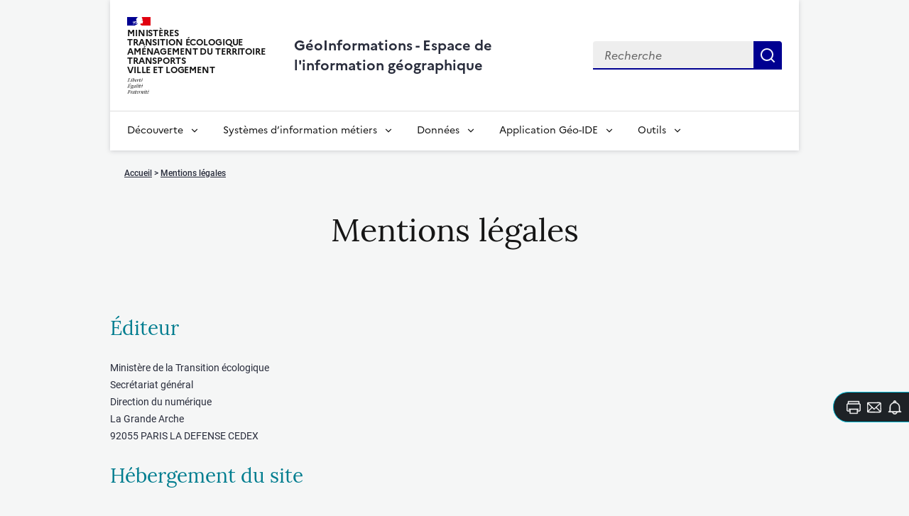

--- FILE ---
content_type: text/html; charset=utf-8
request_url: https://www.geoinformations.developpement-durable.gouv.fr/mentions-legales-r909.html?lang=fr
body_size: 20773
content:
<!doctype html>
<html lang="fr-FR" class="no-js">
<head>
    <meta charset="UTF-8">
    <meta name="viewport" content="width=device-width, initial-scale=1, minimal-ui">
<title>Mentions légales | GéoInformations - Espace de l'information géographique </title>
<meta name="description" content="" />
<link rel="schema.dcterms" href="http://purl.org/dc/terms/">
<meta name="dcterms.title" content="Mentions légales" />
<meta name="dcterms.creator" content="GéoInformations - Espace de l&#8217;information géographique " />
<meta name="dcterms.date" content="2022-07-18" />

 
<meta name="dcterms.modified" content="2022-07-18" />
<meta name="dcterms.subject" content="" />
<meta name="dcterms.format" content="text/html" />
<meta name="dcterms.language" content="fr" />
<meta name="dcterms.identifier" content="https://www.geoinformations.developpement-durable.gouv.fr/mentions-legales-r909.html" />


<meta name="dcterms.type" content="" />
<meta name="keywords" content="" />

<link rel="alternate" type="application/rss+xml" title="GéoInformations - Espace de l&#8217;information géographique  - Actualit&eacute; - Rubrique : Mentions légales" href="spip.php?page=backend&amp;id_rubrique=909" />
<script>
var mediabox_settings={"auto_detect":true,"ns":"box","tt_img":true,"sel_g":"#documents_portfolio a[type='image\/jpeg'],#documents_portfolio a[type='image\/png'],#documents_portfolio a[type='image\/gif']","sel_c":".mediabox","str_ssStart":"Diaporama","str_ssStop":"Arr\u00eater","str_cur":"{current}\/{total}","str_prev":"Pr\u00e9c\u00e9dent","str_next":"Suivant","str_close":"Fermer","str_loading":"Chargement\u2026","str_petc":"Taper \u2019Echap\u2019 pour fermer","str_dialTitDef":"Boite de dialogue","str_dialTitMed":"Affichage d\u2019un media","splash_url":"","lity":{"skin":"_simple-dark","maxWidth":"90%","maxHeight":"90%","minWidth":"400px","minHeight":"","slideshow_speed":"2500","opacite":"0.9","defaultCaptionState":"expanded"}};
</script>
<!-- insert_head_css --><link rel='stylesheet' href='local/cache-css/8165ea47b59ec7f6eb75b8996005f756.css?1765804493' type='text/css' />


<link rel='stylesheet' type='text/css' media='all' href='local/cache-css/cssdyn-css_barre_outils_icones_css-8d2e7eb1.css?1761124198' />






<link rel="stylesheet" href="local/cache-css/cssdyn-_css_cibloc22_css-66aa743a.css?1761124198" type="text/css" /><link rel="stylesheet" href="local/cache-css/cssdyn-_css_ciwidget27_css-c39d3f6d.css?1761124198" />

<script type='text/javascript' src='local/cache-js/aaf918e92ea2997a35b6106112f7723f.js?1765804475'></script>










<!-- insert_head -->




<script type='text/javascript' src='local/cache-js/jsdyn-javascript_porte_plume_start_js-948392d2.js?1761124198'></script>
<script type='text/javascript' src='local/cache-js/jsdyn-_js_cibloc_js-ec64835d.js?1761124198'></script>

	<link rel="apple-touch-icon" href="plugins/pws_gabarit_rcpm19/images/favicons/apple-touch-icon.png"><!-- 180180 -->
        
        <link rel="shortcut icon" href="plugins/pws_gabarit_rcpm19/images/favicons/favicon.ico" type="image/x-icon"><!-- 3232 -->
        
	
	<meta name="msapplication-TileColor" content="#ffffff">
	<meta name="theme-color" content="#ffffff">


<script type='text/javascript'>
<!--
function chainemail(titreobjet) {
        chaine_mail = "mailto:?subject=" + titreobjet;
        chaine_mail += "&body=Je recommande cette page : " + escape(titreobjet);
        chaine_mail += ". Pour la consulter, cliquer sur ce lien :" + escape(location.href);
        location.href = chaine_mail;
}
-->
</script>
</head>
<body>
<div id="fond-formulaire-abonnement" class="fond-formulaire-abonnement" aria-hidden="true" hidden></div>
<div id="formulaire-abonnement" class="formulaire-abonnement" aria-hidden="true" hidden></div>
<div id="page" class="site">
	<div class="skip-link">
	Aller au
	<ul>
		<li><a href="#header-navigation">Menu</a></li>
		<li><a href="#main">Contenu</a></li>
		<li><a href="#modal-recherche">Recherche</a></li>
	</ul>
</div>	        <div id="site-wrapper" class="site-wrapper sidebar-expanded">
		<div id="site-content" class="site-content"><header role="banner" class="fr-header">
        <div class="fr-header__body">
                <div class="fr-container">
                        <div class="fr-header__body-row">
                                <div class="fr-header__brand fr-enlarge-link">
                                        <div class="logo-header__brand-top fr-header__brand-top">
						<div class="fr-header__logo">
        						<p class="fr-logo">
								Ministères<br>Transition écologique<br>Aménagement du territoire<br>Transports<br>Ville et Logement
        						</p>
						</div>
						<div class="fr-header__navbar">
                                                       	<button class="fr-btn--search fr-btn" data-fr-opened="false" aria-controls="modal-recherche" title="Rechercher">
                                                               	Rechercher
                                                       	</button>
                                                       	<button class="fr-btn--menu fr-btn" data-fr-opened="false" aria-controls="modal-menu" id="button-menu" aria-haspopup="menu" title="Menu">
                                                               	Menu
                                                       	</button>
                                               	</div>
                                        </div>
                                        <div class="fr-header__service">
                                                <a href="./" title="Accueil - | GéoInformations - Espace de l'information géographique ">
                                                       	<p class="fr-header__service-title">GéoInformations - Espace de l'information géographique </p>
                                         	</a>
                                                
                                        </div>
                                </div>
				<div class="fr-header__tools">
                                        <div class="fr-header__search fr-modal" id="modal-recherche" aria-label="Recherche">
                                                <div class="fr-container fr-container-lg--fluid">
                                                        <button class="fr-btn--close fr-btn" aria-controls="modal-recherche" title="Fermer la recherche">Fermer</button>
                                                        <form action="spip.php?page=recherche" method="get">
                                                                <input type="hidden" name="page" value="recherche">
                                                                <div class="fr-search-bar" id="header-search" role="search">
                                                                        <label class="fr-label" for="search-850-input">Recherche</label>
                                                                        <input class="fr-input fr-input-recherche" placeholder="Recherche" type="search" id="search-850-input" name="recherche">
                                                                        <button class="btn-recherche fr-btn" title="Recherche" type="submit">
                                                                                Recherche
                                                                        </button>
                                                                </div>
                                                        </form>
                                                </div>
                                        </div>
                                </div>
			</div>
		</div>
	</div>	
	<div class="fr-header__menu fr-modal" id="modal-menu" aria-labelledby="button-menu" aria-label="Menu">
        	<div class="fr-container">
        		<button class="fr-link--close fr-link" aria-controls="modal-menu" title="Fermer le menu">Fermer</button>

				
				
				
				
				
				
				
				
				
			
			
                                
                                        
                                
                                        
                        

                        

                        <div class="fr-header__menu-links"></div>
                        <nav class="fr-nav" id="header-navigation" role="navigation" aria-label="Menu principal">
                                <ul class="fr-nav__list">
                                        
                                                
                                                
                                                
                                                
                                                
                                                <li class="fr-nav__item">
                                                        <button class="fr-nav__btn" aria-expanded="false" aria-controls="menu-297" >Découverte</button>
                                                        <div class="fr-collapse fr-menu" id="menu-297">
                                                                <ul class="fr-menu__list">
                                                                        
                                                                        <li>
                                                                                
                                                                                <a class="fr-nav__link" href="generalites-definitions-glossaire-r303.html" target="_self" >
                                                                                        Généralités, définitions, glossaire
                                                                                </a>
                                                                        </li>
                                                                        
                                                                        <li>
                                                                                
                                                                                <a class="fr-nav__link" href="partenaires-r687.html" target="_self" >
                                                                                        Partenaires
                                                                                </a>
                                                                        </li>
                                                                        
                                                                        <li>
                                                                                
                                                                                <a class="fr-nav__link" href="liens-utiles-r399.html" target="_self" >
                                                                                        Liens utiles
                                                                                </a>
                                                                        </li>
                                                                        
                                                                </ul>
                                                        </div>
                                                </li>
                                                
                                        
                                                
                                                
                                                
                                                
                                                
                                                
                                                <li class="fr-nav__item">
                                                        <button class="fr-nav__btn" aria-expanded="false" aria-controls="menu-627" >Systèmes d&#8217;information métiers</button>
                                                        <div class="fr-collapse fr-menu" id="menu-627">
                                                                <ul class="fr-menu__list">
                                                                        
                                                                        <li>
                                                                                
                                                                                <a class="fr-nav__link" href="habitat-urbanisme-paysage-r630.html" target="_self" >
                                                                                        Habitat Urbanisme Paysage
                                                                                </a>
                                                                        </li>
                                                                        
                                                                        <li>
                                                                                
                                                                                <a class="fr-nav__link" href="mer-littoral-r633.html" target="_self" >
                                                                                        Mer Littoral
                                                                                </a>
                                                                        </li>
                                                                        
                                                                        <li>
                                                                                
                                                                                <a class="fr-nav__link" href="eau-nature-biodiversite-r634.html" target="_self" >
                                                                                        Eau Nature Biodiversité
                                                                                </a>
                                                                        </li>
                                                                        
                                                                        <li>
                                                                                
                                                                                <a class="fr-nav__link" href="risques-r635.html" target="_self" >
                                                                                        Risques
                                                                                </a>
                                                                        </li>
                                                                        
                                                                </ul>
                                                        </div>
                                                </li>
                                                
                                        
                                                
                                                
                                                
                                                
                                                
                                                
                                                
                                                <li class="fr-nav__item">
                                                        <button class="fr-nav__btn" aria-expanded="false" aria-controls="menu-300" >Données</button>
                                                        <div class="fr-collapse fr-menu" id="menu-300">
                                                                <ul class="fr-menu__list">
                                                                        
                                                                        <li>
                                                                                
                                                                                <a class="fr-nav__link" href="referentiels-hors-ign-r309.html" target="_self" >
                                                                                        Référentiels hors IGN
                                                                                </a>
                                                                        </li>
                                                                        
                                                                        <li>
                                                                                
                                                                                <a class="fr-nav__link" href="standardisation-des-donnees-r311.html" target="_self" >
                                                                                        Standardisation des données
                                                                                </a>
                                                                        </li>
                                                                        
                                                                        <li>
                                                                                
                                                                                <a class="fr-nav__link" href="donnees-geographiques-metier-r312.html" target="_self" >
                                                                                        Données géographiques métier
                                                                                </a>
                                                                        </li>
                                                                        
                                                                        <li>
                                                                                
                                                                                <a class="fr-nav__link" href="aspects-juridiques-r369.html" target="_self" >
                                                                                        Aspects juridiques
                                                                                </a>
                                                                        </li>
                                                                        
                                                                        <li>
                                                                                
                                                                                <a class="fr-nav__link" href="applications-satellitaires-r983.html" target="_self" >
                                                                                        Applications satellitaires
                                                                                </a>
                                                                        </li>
                                                                        
                                                                </ul>
                                                        </div>
                                                </li>
                                                
                                        
                                                
                                                
                                                
                                                <li class="fr-nav__item">
                                                        <button class="fr-nav__btn" aria-expanded="false" aria-controls="menu-853" >Application Géo-IDE</button>
                                                        <div class="fr-collapse fr-menu" id="menu-853">
                                                                <ul class="fr-menu__list">
                                                                        
                                                                        <li>
                                                                                
                                                                                <a class="fr-nav__link" href="presentation-r889.html" target="_self" >
                                                                                        Présentation
                                                                                </a>
                                                                        </li>
                                                                        
                                                                </ul>
                                                        </div>
                                                </li>
                                                
                                        
                                                
                                                
                                                
                                                
                                                
                                                <li class="fr-nav__item">
                                                        <button class="fr-nav__btn" aria-expanded="false" aria-controls="menu-301" >Outils</button>
                                                        <div class="fr-collapse fr-menu" id="menu-301">
                                                                <ul class="fr-menu__list">
                                                                        
                                                                        <li>
                                                                                
                                                                                <a class="fr-nav__link" href="qgis-r625.html" target="_self" >
                                                                                        QGIS
                                                                                </a>
                                                                        </li>
                                                                        
                                                                        <li>
                                                                                
                                                                                <a class="fr-nav__link" href="postgresql-postgis-r702.html" target="_self" >
                                                                                        PostgreSQL/PostGIS
                                                                                </a>
                                                                        </li>
                                                                        
                                                                        <li>
                                                                                
                                                                                <a class="fr-nav__link" href="descartes-r446.html" target="_self" >
                                                                                        Descartes
                                                                                </a>
                                                                        </li>
                                                                        
                                                                </ul>
                                                        </div>
                                                </li>
                                                
                                        
                                </ul>
                        </nav>
                </div>
        </div>
</header>
<ul class="breadcrumb">
	<li>
		<a href="./">Accueil</a>
	
	<li>
		&nbsp;<a href="mentions-legales-r909.html">Mentions légales</a>
	</li>
	
</ul>




	<main id="main" class="articles" role="main">

	<h1>Mentions légales</h1>

	<div class="articles__description">
		<p class="rubrique_descriptif">
			
		</p>
	</div>
        

	<div class="filters">
		
	</div>

	
		
	
	
	

	
	
		<article class="article">
			<div class="article__content">
			
				<h2 class="spip">Éditeur</h2>
<p>Ministère de la Transition écologique<br class='autobr' />
Secrétariat général<br class='autobr' />
Direction du numérique<br class='autobr' />
La Grande Arche<br class='autobr' />
92055 PARIS LA DEFENSE CEDEX</p>
<h2 class="spip">Hébergement du site</h2>
<p>Ministère de la Transition écologique<br class='autobr' />
Secrétariat général<br class='autobr' />
Direction du numérique<br class='autobr' />
La Grande Arche<br class='autobr' />
92055 PARIS LA DEFENSE CEDEX</p>
<h2 class="spip">Propriété intellectuelle</h2>
<p>Par défaut, les articles et documents présentés sur ce site sont soumis à la <a href="http://www.etalab.gouv.fr/pages/licence-ouverte-open-licence-5899923.html" class="spip_out" rel="external">licence ouverte Etalab</a>.</p>
<p>Le cas échéant, les contenus soumis à d&#8217;autres droits de propriété intellectuelle sont signalés au niveau de chaque article. Les visiteurs du site sont donc invités à vérifier avant réutilisation qu&#8217;aucune restriction de droits n&#8217;est indiquée.</p>
<h2 class="spip">Responsabilité des ministères</h2>
<p>Les informations proposées sur ce site le sont au titre de service rendu au public. Malgré tout le soin apporté à leur actualisation et à leur vérification, les données et documents mis en ligne ne sauraient engager la responsabilité des ministères.<br class='autobr' />
Les informations et/ou documents disponibles sur ce site sont susceptibles d&#8217;être modifiés à tout moment, et peuvent faire l&#8217;objet de mises à jour.<br class='autobr' />
Les ministères ne pourront en aucun cas être tenus responsables de tout dommage de quelque nature qu&#8217;il soit résultant de l&#8217;interprétation ou de l&#8217;utilisation des informations et/ou documents disponibles sur ce site.</p>
<p><a id="cookies"></a></p>
<h2 class="spip">Cookies</h2><div id="cibcSavoirPlus"></div>
L&#8217;outil statistiques AT internet utilisé génère un cookie avec un identifiant unique, dont la durée de conservation est limitée à 13 mois. Nous collectons également votre adresse IP, afin de déterminer la ville depuis laquelle vous vous connectez. Celle-ci est immédiatement anonymisée après utilisation.
<p>Les ministères ne peuvent donc en aucun cas remonter par ce biais à une personne physique. Les données recueillies ne sont pas cédées à des tiers ni utilisées à d&#8217;autres fins.</p>
<div id="cibcOptOutCIBC">Si vous souhaitez désactiver la collecte de statistiques (et rendre ainsi inactifs les cookies de statistiques)&nbsp;: <a href="spip.php?page=rubrique&amp;id_rubrique=909&amp;cibcOptOut=oui#cookies" class="spip_in"><button type="button" style="cursor:pointer" title="refuser">refuser</button></a>
</div><div id="cibcOptInCIBC">Si vous souhaitez accepter la collecte et les cookies de statistiques&nbsp;: <a href="spip.php?page=rubrique&amp;id_rubrique=909&amp;cibcOptOut=non#cookies" class="spip_in"><button type="button" style="cursor:pointer" title="accepter">accepter</button></a>
</div>
<p><strong>  </strong></p>
<p><strong>Pour plus d&#8217;informations&nbsp;:</strong></p>
<ul class="spip" role="list"><li> <a href="http://www.cnil.fr/vos-obligations/sites-web-cookies-et-autres-traceurs/" class="spip_out" rel="external">Sites web, cookies et autres traceurs - CNIL - Commission nationale de l&#8217;informatique et des libertés</a></li><li> <a href="http://www.atinternet.com/politique-du-respect-de-la-vie-privee/" class="spip_out" rel="external">Politique du respect de la vie privée - AT Internet</a></li></ul><h2 class="spip">Disponibilité du site</h2>
<p>L&#8217;éditeur s&#8217;efforce de permettre l&#8217;accès au site 24 heures sur 24, 7 jours sur 7, sauf en cas de force majeure ou d&#8217;un événement hors du contrôle des ministères, et sous réserve des éventuelles pannes et interventions de maintenance nécessaires au bon fonctionnement du site et des services.<br class='autobr' />
Par conséquent, les ministères ne peuvent garantir une disponibilité du site et/ou des services, une fiabilité des transmissions et des performances en terme de temps de réponse ou de qualité. Il n&#8217;est prévu aucune assistance technique vis-à-vis de l&#8217;utilisateur que ce soit par des moyens électronique ou téléphonique.<br class='autobr' />
La responsabilité de l&#8217;éditeur ne saurait être engagée en cas d&#8217;impossibilité d&#8217;accès à ce site et/ou d&#8217;utilisation des services.<br class='autobr' />
Les ministères peuvent être amenés à interrompre le site ou une partie des services, à tout moment sans préavis, le tout sans droit à indemnités. L&#8217;utilisateur reconnaît et accepte que les ministères ne sont pas responsables des interruptions, et des conséquences qui peuvent en découler pour l&#8217;utilisateur ou tout tiers.</p>
<h2 class="spip">Droit applicable</h2>
<p>Quel que soit le lieu d&#8217;utilisation, le présent site est régi par le droit français. En cas de contestation éventuelle, et après l&#8217;échec de toute tentative de recherche d&#8217;une solution amiable, les tribunaux français seront seuls compétents pour connaître de ce litige.<br class='autobr' />
Acceptation des conditions d&#8217;utilisation<br class='autobr' />
L&#8217;utilisateur reconnaît avoir pris connaissance des conditions d&#8217;utilisation, au moment de sa connexion vers le site geoinformations.developpement-durable.gouv.fr et déclare expressément les accepter sans réserve.</p>
<h2 class="spip">Modifications des conditions générales d&#8217;utilisation</h2>
<p>Les ministères se réservent la possibilité de modifier, à tout moment et sans préavis, les présentes conditions d&#8217;utilisation afin de les adapter aux évolutions du site et/ou de son exploitation.</p>
			
			</div>
		</article>
	
</main>

<div id="blocoutils" class="blocoutils">
	<a rel="nofollow" href="spip.php?page=rubrique_print&amp;id_rubrique=909" title="Imprimer la page (ouverture nouvelle fenêtre)" class="imprimer lienblocoutils" target="_blank">
		<svg aria-hidden="true" focusable="true">
			<use xlink:href="#symbol-imprimante" />
		</svg>
		<span class="sr">Imprimer la page</span>
	</a>
	<a rel="nofollow" href="javascript:chainemail('GeoInformations - Espace de l information geographique  - Mentions legales')" title="Envoyer par courriel (Ouverture de la messagerie)" class="envoiami lienblocoutils">
		<svg aria-hidden="true" focusable="true">
			<use xlink:href="#symbol-courriel" />
		</svg>
		<span class="sr">Envoyer par courriel</span>
	</a>

	 
		 
			<button class="btn-bloc-outils lienblocoutils" id="btn-abonnement" data-target="modal-abonnement" title="S'abonner">
				<svg aria-hidden="true" focusable="true">
					<use xlink:href="#symbol-abonnement" />
				</svg>
			</button>
		
	
</div>

<script>
function gererAbonnement() {
	$.ajax({
		url : 'spip.php?page=abonnement-rubrique&id_rubrique=909',
		type : 'POST',
		data : 'page=abonnement-rubrique&id_rubrique=909&popinabo=oui',
		datatype : 'html',
		success : function(code_html, statut){
			kk = $("#formulaire-abonnement");
			kk.append(code_html);
		},
		error : function(resultat, statut, erreur){
			$("#formulaire-abonnement").append("<p>ERREUR "+erreur+"</p>");
		},
	});
}
</script>
<script type="text/javascript">
<!--
if (typeof cibcOptOut != 'function' || cibcOptOut()!="oui"){
  var _paq = _paq || [];
  _paq.push(['setDocumentTitle', 'r909-mentions_legales']);
  _paq.push(['setDownloadClasses', ["LienTelecharg","document"]]);
  _paq.push(['trackPageView']);
  _paq.push(['enableLinkTracking']);
  (function() {
    var u="//audience-sites.din.developpement-durable.gouv.fr/";
    _paq.push(['setTrackerUrl', u+'piwik.php']);
    _paq.push(['setSiteId', '899']);
    var d=document, g=d.createElement('script'), s=d.getElementsByTagName('script')[0];
    g.type='text/javascript'; g.async=true; g.defer=true; g.src=u+'piwik.js'; s.parentNode.insertBefore(g,s);
  })();
}
function piwikTrackVideo(type,section,page,x1){
        _paq.push(['trackEvent', 'Video', 'Play', page]);
}
//-->
</script>
<noscript><p><img src="//audience-sites.din.developpement-durable.gouv.fr/piwik.php?idsite=899&rec=1&action_name=r909-mentions_legales" style="border:0;" alt="" /></p></noscript>


<script type="text/javascript">
<!--
function ciTrackVideo(type,section,page,x1) {
  if (typeof xitiTrackVideo == 'function') {
    xitiTrackVideo(type,section,page,x1);
  }
  if(typeof piwikTrackVideo == 'function') {
    piwikTrackVideo(type,section,page,x1);
  }
}
//-->
</script><footer class="fr-footer" role="contentinfo" id="footer">
	<div class="fr-container">
		<div class="fr-footer__body">
        		<div class="fr-footer__brand fr-enlarge-link">
				<a class="fr-logo-lien" href="spip.php?page=sommaire" title="Retour à l'accueil - GéoInformations - Espace de l&#8217;information géographique ">
        				<p class="fr-logo" title="Ministères Transition écologique, Aménagement du territoire, Transports, Ville et Logement">
						Ministères<br>Transition écologique<br>Aménagement du territoire<br>Transports<br>Ville et Logement
					</p>
				</a>
			</div>
			<div class="fr-footer__content">
                        	<p class="fr-footer__content-desc">GéoInformations présente l'activité des services de l'État dans le domaine de l'information géographique et met à la disposition des internautes les productions réalisées (géostandards, aspects juridiques, aide sur QGIS, etc.)</p>
                		<ul class="fr-footer__content-list">
	<li class="fr-footer__content-item">
        	<a class="fr-footer__content-link" title="info.gouv.fr - ouverture nouvelle fenêtre" target="_blank" href="https://www.info.gouv.fr">info.gouv.fr</a>
	</li>
        <li class="fr-footer__content-item">
        	<a class="fr-footer__content-link" title="service-public.gouv.fr - ouverture nouvelle fenêtre" target="_blank" href="https://service-public.gouv.fr">service-public.gouv.fr</a>
    	</li>
        <li class="fr-footer__content-item">
        	<a class="fr-footer__content-link" title="legifrance.gouv.fr - ouverture nouvelle fenêtre" target="_blank" href="https://legifrance.gouv.fr">legifrance.gouv.fr</a>
        </li>
        <li class="fr-footer__content-item">
       		<a class="fr-footer__content-link" title="data.gouv.fr - ouverture nouvelle fenêtre" target="_blank" href="https://data.gouv.fr">data.gouv.fr</a>
	</li>
</ul>			</div>
        	</div>
        	<div class="fr-footer__bottom">
                	<ul class="liste-pied-page fr-footer__bottom-list">
				
                	        <li class="fr-footer__bottom-item">
                	                <a class="fr-footer__bottom-link" href="data-gouv-fr-a2813.html">data.gouv.fr</a>
                	        </li>
                	        
                	        <li class="fr-footer__bottom-item">
                	                <a class="fr-footer__bottom-link" href="legifrance-a2814.html">Legifrance</a>
                	        </li>
                	        
                	        <li class="fr-footer__bottom-item">
                	                <a class="fr-footer__bottom-link" href="service-public-fr-a2815.html">Service-Public.fr</a>
                	        </li>
                	        
                	        <li class="fr-footer__bottom-item">
                	                <a class="fr-footer__bottom-link" href="portail-du-gouvernement-a2816.html">Portail du Gouvernement</a>
                	        </li>
                	        
				<li class="fr-footer__bottom-item">
					<a class="fr-footer__bottom-link" href="spip.php?page=contact">Contact</a>                    
				</li>
                	        <li class="fr-footer__bottom-item">
                	                <a class="fr-footer__bottom-link" href="spip.php?page=plan">Plan du site</a>
				</li>
                	        <li class="fr-footer__bottom-item">
                	                <a class="fr-footer__bottom-link" href="spip.php?page=glossaire">Glossaire</a>
                	        </li>
				<li class="fr-footer__bottom-item">
				<a class="fr-footer__bottom-link" href="ecrire/" rel="nofollow">Gestion du site</a>
			</li>
<li class="fr-footer__bottom-item"><a class="fr-footer__bottom-link" href="spip.php?page=login&amp;url=mentions-legales-r909.html%3Flang%3Dfr" rel="nofollow">Authentification au site</a></li>                	</ul>
                	<div class="fr-footer__bottom-copy">
                        	<p class="fr-footer__bottom-copy-text">
                        	        Sauf mention contraire, tous les contenus de ce site sont sous <a class="fr-footer__bottom-copy-lien" href="https://github.com/etalab/licence-ouverte/blob/master/LO.md" title="licence etalab-2.0 (nouvelle fenetre)" target="_blank">licence etalab-2.0</a>
                        	</p>
                	</div>
        	</div>
    	</div>
</footer>		</div>
	</div>
</div>

<script type="module" src="plugins/pws_gabarit_rcpm19/dsfr/dsfr.module.min.js"></script>
<script type="text/javascript" nomodule src="plugins/pws_gabarit_rcpm19/dsfr/dsfr.nomodule.min.js"></script>
<script type="text/javascript" src="plugins/pws_gabarit_rcpm19/js/jquery-3.4.1.min.js"></script>
<script type="text/javascript" src="plugins/pws_gabarit_rcpm19/js/main.min.js"></script>
<svg id="svg-sprite" xmlns="http://www.w3.org/2000/svg" xmlns:xlink="http://www.w3.org/1999/xlink" aria-hidden="true" focusable="false">
    <symbol id="symbol-arrow-left" viewBox="0 0 100 100">
        <path d="M31.87,46.9,62,16.74a4.31,4.31,0,1,1,6.1,6.09L41,50,68.13,77.17A4.31,4.31,0,0,1,62,83.26L31.87,53A4.38,4.38,0,0,1,31.87,46.9Z"/>
    </symbol>
    <symbol id="symbol-arrow-right" viewBox="0 0 100 100">
        <path d="M68.13,53.1,38,83.26a4.31,4.31,0,0,1-6.1-6.09L59,50,31.87,22.83A4.31,4.31,0,0,1,38,16.74L68.13,47A4.38,4.38,0,0,1,68.13,53.1Z"/>
    </symbol>

    <symbol id="symbol-dossier" viewBox="0 0 62.1 53.82">
        <path d="M1.25,0A1.39,1.39,0,0,0,0,1.38V52.44a1.38,1.38,0,0,0,1.38,1.38H17.94a1.38,1.38,0,0,0,1.38-1.38V1.38A1.38,1.38,0,0,0,17.94,0H1.25ZM22.77,0a1.38,1.38,0,0,0-1.38,1.38V52.44a1.38,1.38,0,0,0,1.38,1.38H39.33a1.38,1.38,0,0,0,1.38-1.38V1.38A1.39,1.39,0,0,0,39.46,0H22.77ZM44.16,0a1.38,1.38,0,0,0-1.38,1.38V52.44a1.38,1.38,0,0,0,1.38,1.38H60.72a1.38,1.38,0,0,0,1.38-1.38V1.38A1.39,1.39,0,0,0,60.85,0H44.16ZM2.76,2.76h13.8v48.3H2.76Zm21.39,0H38v48.3H24.15Zm21.39,0h13.8v48.3H45.54ZM6.21,4.83A1.38,1.38,0,0,0,4.83,6.21V29.67a1.38,1.38,0,0,0,1.38,1.38h6.9a1.38,1.38,0,0,0,1.38-1.38V6.21a1.39,1.39,0,0,0-1.25-1.38h-7Zm21.39,0a1.38,1.38,0,0,0-1.38,1.38V29.67a1.38,1.38,0,0,0,1.38,1.38h6.9a1.38,1.38,0,0,0,1.38-1.38V6.21a1.39,1.39,0,0,0-1.25-1.38h-7ZM49,4.83a1.38,1.38,0,0,0-1.38,1.38V29.67A1.38,1.38,0,0,0,49,31.05h6.9a1.38,1.38,0,0,0,1.38-1.38V6.21A1.39,1.39,0,0,0,56,4.83H49ZM7.59,7.59h4.14v20.7H7.59ZM29,7.59h4.14v20.7H29Zm21.39,0h4.14v20.7H50.37ZM9.66,38.64a5.52,5.52,0,1,0,5.52,5.52A5.54,5.54,0,0,0,9.66,38.64Zm21.39,0a5.52,5.52,0,1,0,5.52,5.52A5.54,5.54,0,0,0,31.05,38.64Zm21.39,0A5.52,5.52,0,1,0,58,44.16,5.54,5.54,0,0,0,52.44,38.64ZM9.66,41.4A2.76,2.76,0,1,1,6.9,44.16,2.74,2.74,0,0,1,9.66,41.4Zm21.39,0a2.76,2.76,0,1,1-2.76,2.76A2.74,2.74,0,0,1,31.05,41.4Zm21.39,0a2.76,2.76,0,1,1-2.76,2.76A2.74,2.74,0,0,1,52.44,41.4Z"/>
    </symbol>

    <symbol id="symbol-close" viewBox="0 0 212.982 212.982">
        <path d="M131.804,106.491l75.936-75.936c6.99-6.99,6.99-18.323,0-25.312
		c-6.99-6.99-18.322-6.99-25.312,0l-75.937,75.937L30.554,5.242c-6.99-6.99-18.322-6.99-25.312,0c-6.989,6.99-6.989,18.323,0,25.312
		l75.937,75.936L5.242,182.427c-6.989,6.99-6.989,18.323,0,25.312c6.99,6.99,18.322,6.99,25.312,0l75.937-75.937l75.937,75.937
		c6.989,6.99,18.322,6.99,25.312,0c6.99-6.99,6.99-18.322,0-25.312L131.804,106.491z"/>
    </symbol>

    <symbol id="symbol-rss" viewBox="0 0 54.9 55.29">
        <path d="M14.75,47.91a7.38,7.38,0,1,1-7.37-7.38,7.38,7.38,0,0,1,7.37,7.38"/>
		<path d="M0,18.74v10.2s24.76.69,25.53,26.35h10.9S37.71,20.42,0,18.74"/>
		<path d="M0,0V10.39s40.28-.64,44.77,44.9H54.9S56.06,3.08,0,0"/>
    </symbol>

    <symbol id="symbol-search" viewBox="0 0 27.6 27.6">
        <path d="M20.62,16.51a1.15,1.15,0,0,0,.16,1.34L27,24.07A2.06,2.06,0,1,1,24.07,27l-6.22-6.21a1.16,1.16,0,0,0-1.35-.16,3.76,3.76,0,0,1-.63.35A11,11,0,1,1,21,15.89,4.75,4.75,0,0,1,20.62,16.51ZM11,17.94A6.9,6.9,0,1,0,4.14,11,6.9,6.9,0,0,0,11,17.94Z"/>
    </symbol>

    <symbol id="symbol-plus" viewBox="0 0 51.06 51.06">
        <path d="M21.39,0V21.39H0v8.28H21.39V51.06h8.28V29.67H51.06V21.39H29.67V0Z"/>
    </symbol>

    <symbol id="symbol-reset" viewBox="0 0 103.8 103.8">
		<path d="M51.9,103.8A51.9,51.9,0,0,1,51.9,0C70.59,0,89.31,11.08,98.47,27.57a5,5,0,1,1-8.74,4.86C82.28,19,67.07,10,51.9,10A41.9,41.9,0,1,0,93.8,53.4a5,5,0,1,1,10,.4A51.87,51.87,0,0,1,51.9,103.8Z"/>
		<path d="M94.1,35h-25a5,5,0,0,1,0-10h20V5a5,5,0,0,1,10,0V30A5,5,0,0,1,94.1,35Z"/>
    </symbol>

    <symbol id="symbol-double-arrow-right" viewBox="0 0 69.92 69">
		<path d="M37.5,37.6,7.33,67.76a4.36,4.36,0,0,1-6.09,0,4.36,4.36,0,0,1,0-6.09L28.41,34.5,1.24,7.33a4.37,4.37,0,0,1,0-6.09,4.36,4.36,0,0,1,6.09,0L37.5,31.5A4.38,4.38,0,0,1,37.5,37.6Z"/>
		<path d="M68.68,37.6,38.51,67.76a4.31,4.31,0,0,1-6.09-6.09L59.59,34.5,32.42,7.33a4.37,4.37,0,0,1,0-6.09,4.36,4.36,0,0,1,6.09,0L68.68,31.5A4.38,4.38,0,0,1,68.68,37.6Z"/>
	</symbol>
	<symbol id="symbol-double-arrow-left" viewBox="0 0 69.92 69">
		<path d="M32.42,31.4,62.58,1.24a4.38,4.38,0,0,1,6.1,0,4.36,4.36,0,0,1,0,6.09L41.51,34.5,68.68,61.67a4.31,4.31,0,0,1-6.1,6.09L32.42,37.5A4.38,4.38,0,0,1,32.42,31.4Z"/>
		<path d="M1.24,31.4,31.4,1.24a4.38,4.38,0,0,1,6.1,0,4.36,4.36,0,0,1,0,6.09L10.33,34.5,37.5,61.67a4.31,4.31,0,1,1-6.1,6.09L1.24,37.5A4.38,4.38,0,0,1,1.24,31.4Z"/>
	</symbol>

	<symbol id="symbol-portail" viewBox="0 0 50.82 47.61">
		<path d="M47.75,12.9C44.85,7,38.64,0,25.46,0S6.14,5.93,3.17,11A23.42,23.42,0,0,0,0,21.94V46.3a1.31,1.31,0,0,0,1.31,1.31H11.94c.07,0,.13-.07.2-.07a.07.07,0,0,0,.07-.07.24.24,0,0,0,.14-.07l.07-.07.14-.13h0l7-7.73a1.5,1.5,0,0,0,.34-.9V27.05h0a7.59,7.59,0,0,1,1.8-5,4.81,4.81,0,0,1,3.79-1.38A4.52,4.52,0,0,1,29,22.08c2.07,2.14,2.07,6,2.07,6V46.3a1.31,1.31,0,0,0,1.31,1.31H43c.07,0,.13,0,.13-.07a.07.07,0,0,0,.07-.07c.07,0,.07-.07.14-.07l.07-.07.07-.06h0l7-7.73a1.44,1.44,0,0,0,.34-.9v-13A28.33,28.33,0,0,0,47.75,12.9ZM30.84,20.22a7.22,7.22,0,0,0-5.45-2.14,7.54,7.54,0,0,0-5.66,2.21c-2.48,2.55-2.48,6.48-2.48,6.83v11L13,42.92V25.32c0-.07.07-6.62,4.28-10.83A13,13,0,0,1,25.6,10.9h.07a10.48,10.48,0,0,1,1.52-.07,7.43,7.43,0,0,1,1.24.07.85.85,0,0,1,.41.07c.28,0,.55.07.83.07s.28.07.48.07.49.07.69.14.49.13.69.2.42.14.69.21.49.21.76.28c.07,0,.14.07.21.07a13,13,0,0,1,6.42,7.17A25,25,0,0,1,41.47,28V44.92H33.88V28.08C33.67,27.88,33.74,23.11,30.84,20.22ZM48.3,38,44,42.85V28.08h0c0-.48-.07-9.8-5.72-15.52a13.89,13.89,0,0,0-4.08-2.83h-.06a13.72,13.72,0,0,0-2.83-1c-.21-.07-.42-.07-.62-.14s-.42-.06-.69-.13-.56-.07-.83-.14-.35-.07-.55-.07a10.13,10.13,0,0,0-1.45-.07,15.48,15.48,0,0,0-1.8.07h-.07c-7.38.62-11,4.48-12.83,7.8a17.09,17.09,0,0,0-2.14,7.72V45H2.69v-23a21.54,21.54,0,0,1,2.9-9.73C9.31,5.86,16,2.62,25.46,2.62S41.61,6.42,45.33,14a28.6,28.6,0,0,1,2.9,11.66V38Z"/>
	</symbol>

	<symbol id="symbol-circle-arrow-bottom" viewBox="0 0 16.96 16.96">
		<path d="M8.48,17A8.48,8.48,0,1,0,0,8.48,8.48,8.48,0,0,0,8.48,17ZM5.55,5.8l2.93,3L11.41,5.8,13,7.41,8.48,12,4,7.41Z"/>
	</symbol>
	<symbol id="symbol-circle-arrow-top" viewBox="0 0 16.96 16.96">
		<path d="M8.48,0A8.48,8.48,0,1,0,17,8.48,8.48,8.48,0,0,0,8.48,0Zm2.93,11.16L8.48,8.21,5.55,11.16,4,9.55,8.48,5,13,9.55Z"/>
	</symbol>

	<symbol id="symbol-actus" viewBox="0 0 60.38 47.44">
		<path d="M56.06,12.94H47.44V6.47A6.47,6.47,0,0,0,41,0H6.47A6.47,6.47,0,0,0,0,6.47V36.66A10.62,10.62,0,0,0,10.42,47.44H51.75a8.63,8.63,0,0,0,8.63-8.63V17.25A4.31,4.31,0,0,0,56.06,12.94ZM4.31,36.66V6.47A2.16,2.16,0,0,1,6.47,4.31H41a2.16,2.16,0,0,1,2.16,2.16V38.81a8.58,8.58,0,0,0,1.2,4.31H10.42A6.3,6.3,0,0,1,4.31,36.66Zm51.75,2.15a4.31,4.31,0,1,1-8.62,0V17.25h8.62Z"/><path d="M32.35,12.94H15.1a2.16,2.16,0,1,0,0,4.31H32.35a2.16,2.16,0,0,0,0-4.31Z"/><path d="M32.35,21.56H15.1a2.16,2.16,0,1,0,0,4.31H32.35a2.16,2.16,0,0,0,0-4.31Z"/><path d="M32.35,30.19H15.1a2.16,2.16,0,1,0,0,4.31H32.35a2.16,2.16,0,0,0,0-4.31Z"/>
	</symbol>

	<symbol id="symbol-agenda" viewBox="0 0 27 27">
		<path d="M 24.626953,3.164063 H 22.156265 C 22.080455,2.494583 21.908867,1.8731 21.654259,1.363884 21.214462,0.4844971 20.565994,0 19.828125,0 19.090256,0 18.441788,0.4844971 18.001991,1.363884 17.747383,1.8731 17.57579,2.494583 17.499985,3.164063 H 15.82814 C 15.75234,2.494583 15.580742,1.8731 15.326134,1.363884 14.886337,0.4844971 14.237869,0 13.5,0 12.762131,0 12.113663,0.4844971 11.673866,1.363884 11.419258,1.8731 11.247665,2.494583 11.17186,3.164063 H 9.5000154 C 9.4242094,2.494583 9.2526168,1.8731 8.9980089,1.363884 8.5582121,0.4844971 7.9097444,0 7.171875,0 6.4340056,0 5.7855379,0.4844971 5.3457411,1.363884 5.0911331,1.8731 4.9195404,2.494583 4.8437347,3.164063 H 2.3730469 C 1.0645752,3.164063 0,4.228638 0,5.537109 V 24.626953 C 0,25.935425 1.0645752,27 2.3730469,27 H 24.626953 C 25.935425,27 27,25.935425 27,24.626953 V 5.537109 C 27,4.228638 25.935425,3.164063 24.626953,3.164063 Z M 19.416961,2.071472 c 0.202286,-0.404365 0.383767,-0.489441 0.411164,-0.489441 0.0274,0 0.208878,0.08508 0.411163,0.489441 0.149963,0.299721 0.259964,0.677925 0.321968,1.092591 h -1.466262 c 0.062,-0.414666 0.17221,-0.79287 0.321967,-1.092591 z m -6.328125,0 C 13.291122,1.667107 13.472603,1.582031 13.5,1.582031 c 0.0274,0 0.208878,0.08508 0.411163,0.489441 0.149758,0.299721 0.259964,0.677925 0.321968,1.092591 h -1.466262 c 0.062,-0.414666 0.17221,-0.79287 0.321967,-1.092591 z m -6.3281246,0 C 6.9629973,1.667107 7.1444779,1.582031 7.171875,1.582031 c 0.027397,0 0.2088777,0.08508 0.4111631,0.489441 0.1497577,0.299721 0.2599641,0.677925 0.3219681,1.092591 H 6.4387438 C 6.5007478,2.749397 6.6109542,2.371193 6.7607114,2.071472 Z M 2.3730469,4.746094 H 7.9050062 C 7.8430022,5.160759 7.7327958,5.538964 7.5830381,5.838684 7.3807527,6.24305 7.1992721,6.328125 7.171875,6.328125 c -0.4369127,0 -0.7910156,0.354103 -0.7910156,0.791016 0,0.436912 0.3541029,0.791015 0.7910156,0.791015 0.7378694,0 1.3863371,-0.484497 1.8261339,-1.363884 C 9.2526168,6.037056 9.4242097,5.415573 9.5000154,4.746094 h 4.7331156 c -0.062,0.414665 -0.17221,0.79287 -0.321968,1.09259 C 13.708878,6.24305 13.527397,6.328125 13.5,6.328125 c -0.436913,0 -0.791016,0.354103 -0.791016,0.791016 0,0.436912 0.354103,0.791015 0.791016,0.791015 0.737869,0 1.386337,-0.484497 1.826134,-1.363884 0.254608,-0.509216 0.426201,-1.130699 0.502006,-1.800178 h 4.733116 c -0.062,0.414665 -0.17221,0.79287 -0.321968,1.09259 -0.202285,0.404366 -0.383766,0.489441 -0.411163,0.489441 -0.436913,0 -0.791016,0.354103 -0.791016,0.791016 0,0.436912 0.354103,0.791015 0.791016,0.791015 0.737869,0 1.386337,-0.484497 1.826134,-1.363884 0.254608,-0.509216 0.426201,-1.130699 0.502006,-1.800178 h 2.470688 c 0.436089,0 0.791016,0.354927 0.791016,0.791015 V 9.544922 H 1.5820312 V 5.537109 c 0,-0.436088 0.3549271,-0.791015 0.7910157,-0.791015 z M 24.626953,25.417969 H 2.3730469 c -0.4360886,0 -0.7910157,-0.354927 -0.7910157,-0.791016 v -13.5 H 25.417969 v 13.5 c 0,0.436089 -0.354927,0.791016 -0.791016,0.791016 z m 0,0"/><path d="M 22.992187,12.708984 H 4.0078125 C 3.5709,12.708984 3.2167969,13.063087 3.2167969,13.5 v 9.544922 c 0,0.436913 0.3541031,0.791015 0.7910156,0.791015 H 22.992187 c 0.436913,0 0.791016,-0.354102 0.791016,-0.791015 V 13.5 c 0,-0.436913 -0.354103,-0.791016 -0.791016,-0.791016 z m -0.791015,4.746094 h -3.164063 v -3.164062 h 3.164063 z m -9.492188,1.582031 v 3.216797 H 9.5449219 V 19.037109 Z M 9.5449219,17.455078 v -3.164062 h 3.1640621 v 3.164062 z m 4.7460941,1.582031 h 3.164062 v 3.216797 h -3.164062 z m 0,-1.582031 v -3.164062 h 3.164062 v 3.164062 z M 7.9628906,14.291016 v 3.164062 H 4.7988281 v -3.164062 z m -3.1640625,4.746093 h 3.1640625 v 3.216797 H 4.7988281 Z m 14.2382809,3.216797 v -3.216797 h 3.164063 v 3.216797 z m 0,0"/>
	</symbol>

	<symbol id="symbol-annuaire" viewBox="-49 -17 23.765999 27">
		<path d="M -28.44163,-16.999747 H -43.6322 c -1.77487,8.1e-4 -3.21365,1.43939 -3.21425,3.21426 v 1.38856 h -1.5107 c -0.35517,0 -0.64285,0.28787 -0.64285,0.64285 0,0.35497 0.28768,0.64285 0.64285,0.64285 h 1.50407 v 4.2171 h -1.50407 c -0.35517,0 -0.64285,0.28768 -0.64285,0.64285 0,0.35497 0.28768,0.64285 0.64285,0.64285 h 1.50407 v 4.2171 h -1.50407 c -0.35517,0 -0.64285,0.28788 -0.64285,0.64284995 0,0.35518 0.28768,0.64285 0.64285,0.64285 h 1.50407 V 4.1114832 h -1.50407 c -0.35517,0 -0.64285,0.28787 -0.64285,0.64285 0,0.35497 0.28768,0.64285 0.64285,0.64285 h 1.50407 v 1.38856 c 8e-4,1.77487 1.43938,3.21345 3.21426,3.21425 h 15.19056 c 1.77487,-8e-4 3.21385,-1.43938 3.21426,-3.21425 V -13.785487 c 0.003,-1.77367 -1.43396,-3.21305 -3.20763,-3.21426 z m 1.92855,23.7854902 c -0.003,1.06371 -0.86483,1.92554 -1.92855,1.92855 H -43.6322 c -1.06371,-0.003 -1.92553,-0.86484 -1.92855,-1.92855 v -1.38856 h 1.50407 c 0.35518,0 0.64285,-0.28788 0.64285,-0.64285 0,-0.35498 -0.28767,-0.64285 -0.64285,-0.64285 h -1.50407 v -4.21711025 h 1.50407 c 0.35518,0 0.64285,-0.28767 0.64285,-0.64285 0,-0.35496995 -0.28767,-0.64284995 -0.64285,-0.64284995 h -1.50407 v -4.2171 h 1.50407 c 0.35518,0 0.64285,-0.28788 0.64285,-0.64285 0,-0.35517 -0.28767,-0.64285 -0.64285,-0.64285 h -1.50407 v -4.2171 h 1.50407 c 0.35518,0 0.64285,-0.28788 0.64285,-0.64285 0,-0.35498 -0.28767,-0.64285 -0.64285,-0.64285 h -1.50407 v -1.38856 c 0.003,-1.06372 0.86484,-1.92554 1.92855,-1.92855 h 15.19057 c 1.06372,0.003 1.92534,0.86483 1.92855,1.92855 z m 0,0" />
		<path d="m -36.04013,-3.686297 c 1.72184,0 3.11783,-1.39579 3.11783,-3.11783 0,-1.7220401 -1.39599,-3.1178301 -3.11783,-3.1178301 -1.72203,0 -3.11782,1.39579 -3.11782,3.1178301 0.002,1.72123 1.39639,3.11622 3.11782,3.11783 z m 0,-4.9563801 c 1.01169,0 1.83213,0.8204301 1.83213,1.8321201 0,1.01169 -0.82044,1.83213 -1.83213,1.83213 -1.01188,0 -1.83212,-0.82044 -1.83212,-1.83213 0.002,-1.01088 0.82084,-1.8303201 1.83212,-1.8321201 z m 0,0" />
		<path d="m -36.04013,-2.651307 c -2.67426,0 -4.77015,2.16639995 -4.77015,4.9370902 10e-4,0.35457 0.28828,0.64185 0.64285,0.64285 h 8.25441 c 0.35457,-0.001 0.64184,-0.28828 0.64285,-0.64285 0,-2.77069025 -2.0959,-4.9370902 -4.76996,-4.9370902 z m -3.43302,4.2942402 c 0.27663,-1.75498025 1.65876,-3.0085402 3.43302,-3.0085402 1.77407,0 3.16283,1.25355995 3.43283,3.0085402 z m 0,0" />
	</symbol>

	<symbol id="symbol-contacts" viewBox="0 0 36 21.382">
		<g transform="matrix(0.0703125,0,0,0.0703125,0,-7.30902)">
			<path d="m 256.76,103.95 c -38.69,0 -70.16,33.25 -70.16,74.13 0,40.87 31.47,74.12 70.16,74.12 38.69,0 70.16,-33.25 70.16,-74.12 0,-40.88 -31.47,-74.13 -70.16,-74.13 z m 0,118.25 c -22.15,0 -40.16,-19.79 -40.16,-44.12 0,-24.33 18.01,-44.13 40.16,-44.13 22.15,0 40.16,19.8 40.16,44.13 0,24.33 -18.01,44.12 -40.16,44.12 z"/>
			<path d="m 406.15,113.92 h -0.48 c -33.56,0.28 -60.62,29.29 -60.33,64.66 0.29,35.2 27.56,63.65 60.91,63.65 h 0.48 c 16.45,-0.14 31.81,-7.07 43.24,-19.52 11.16,-12.17 17.23,-28.2 17.09,-45.14 -0.29,-35.2 -27.56,-63.65 -60.91,-63.65 z m 21.71,88.5 c -5.74,6.26 -13.33,9.74 -21.38,9.81 h -0.23 c -16.91,0 -30.76,-15.15 -30.91,-33.9 -0.16,-18.83 13.56,-34.27 30.58,-34.41 h 0.23 c 16.91,0 30.76,15.16 30.91,33.9 0.08,9.32 -3.19,18.06 -9.2,24.6 z"/>
			<path d="m 421.7,249.73 h -31 c -23.85,0 -45.57,9.3 -61.72,24.46 -15.72,-9.3 -34.03,-14.64 -53.58,-14.64 h -37.29 c -19.93,0 -38.59,5.55 -54.5,15.18 -16.22,-15.48 -38.17,-25 -62.31,-25 h -31 C 40.51,249.73 0,290.24 0,340.03 v 38.23 h 132.54 v 29.79 H 380.97 V 378.26 H 512 v -38.23 c 0,-49.79 -40.51,-90.3 -90.3,-90.3 z M 133.89,348.26 H 30 v -8.23 c 0,-33.25 27.05,-60.3 60.3,-60.3 h 31 c 14.8,0 28.37,5.36 38.88,14.25 -13.57,14.84 -22.96,33.56 -26.29,54.28 z m 217.08,29.79 H 300.4 211.6 162.54 v -12.93 c 0,-5.79 0.66,-11.44 1.9,-16.86 2.43,-10.64 7.12,-20.44 13.53,-28.85 6.37,-8.37 14.45,-15.37 23.72,-20.48 10.81,-5.98 23.23,-9.38 36.42,-9.38 h 37.29 c 12.73,0 24.72,3.16 35.25,8.74 9.26,4.9 17.39,11.68 23.87,19.82 6.94,8.7 11.99,18.95 14.55,30.15 1.24,5.42 1.9,11.07 1.9,16.86 z M 482,348.26 H 379.62 c -3.39,-21.05 -13.03,-40.04 -26.94,-55 10.38,-8.46 23.62,-13.53 38.02,-13.53 h 31 c 33.25,0 60.3,27.05 60.3,60.3 z"/>
			<path d="m 105.75,113.92 h -0.48 c -33.56,0.28 -60.62,29.29 -60.33,64.66 0.29,35.2 27.56,63.65 60.91,63.65 h 0.48 c 16.45,-0.14 31.81,-7.07 43.24,-19.52 11.16,-12.17 17.23,-28.2 17.09,-45.14 -0.29,-35.2 -27.56,-63.65 -60.91,-63.65 z m 21.71,88.5 c -5.74,6.26 -13.33,9.74 -21.38,9.81 h -0.23 c -16.91,0 -30.76,-15.15 -30.91,-33.9 -0.16,-18.83 13.56,-34.27 30.58,-34.41 h 0.23 c 16.91,0 30.76,15.16 30.91,33.9 0.08,9.32 -3.19,18.06 -9.2,24.6 z"/>
		</g>
	</symbol>

	<symbol id="symbol-taches" viewBox="0 0 27.422001 36">
		<path d="M 26.70122,8.33437 19.08754,0.72076 C 18.6227,0.25585 18.00472,-1.6e-4 17.3473,-1.6e-4 H 2.46095 C 1.10398,-1.6e-4 0,1.10382 0,2.46079 V 33.53905 C 0,34.89602 1.10398,36 2.46095,36 h 22.5001 C 26.31802,36 27.422,34.89602 27.422,33.53905 V 10.07454 c 0,-0.65721 -0.25594,-1.27519 -0.72078,-1.74017 z m -2.88015,0.10301 h -4.48504 c -0.19386,0 -0.35157,-0.15772 -0.35157,-0.35157 V 3.60084 Z m 1.13998,25.45324 H 2.46095 c -0.19385,0 -0.35157,-0.15771 -0.35157,-0.35157 V 2.46079 c 0,-0.19386 0.15772,-0.35157 0.35157,-0.35157 h 14.41413 v 5.97659 c 0,1.35697 1.10398,2.46095 2.46095,2.46095 h 5.97659 v 22.99229 c 0,0.19386 -0.15772,0.35157 -0.35157,0.35157 z" />
		<path d="m 14.84304,16.10147 h 6.71986 c 0.58247,0 1.0547,-0.47222 1.0547,-1.05469 0,-0.58247 -0.47223,-1.05469 -1.0547,-1.05469 h -6.71986 c -0.58247,0 -1.0547,0.47222 -1.0547,1.05469 0,0.58247 0.47215,1.05469 1.0547,1.05469 z" />
		<path d="m 14.84304,23.13276 h 6.71986 c 0.58247,0 1.0547,-0.47223 1.0547,-1.0547 0,-0.58247 -0.47223,-1.05469 -1.0547,-1.05469 h -6.71986 c -0.58247,0 -1.0547,0.47222 -1.0547,1.05469 0,0.58247 0.47215,1.0547 1.0547,1.0547 z" />
		<path d="m 21.59307,28.05465 h -6.75003 c -0.58247,0 -1.0547,0.47222 -1.0547,1.0547 0,0.58247 0.47223,1.05469 1.0547,1.05469 h 6.75003 c 0.58247,0 1.05469,-0.47222 1.05469,-1.05469 0,-0.58248 -0.47222,-1.0547 -1.05469,-1.0547 z" />
		<path d="M 9.58054,12.175 7.14828,14.60719 6.57474,14.03364 c -0.41182,-0.41189 -1.07965,-0.41189 -1.49154,0 -0.4119,0.4119 -0.4119,1.07966 0,1.49155 l 1.31934,1.31935 c 0.20595,0.20595 0.47588,0.30895 0.74574,0.30895 0.26986,0 0.53986,-0.10293 0.74574,-0.30895 l 3.178,-3.178 c 0.41189,-0.41189 0.41189,-1.07965 0,-1.49154 -0.41182,-0.4119 -1.07965,-0.4119 -1.49148,0 z" />
		<path d="M 9.58054,19.74326 7.14828,22.17552 6.57474,21.60198 c -0.41182,-0.41183 -1.07965,-0.4119 -1.49154,0 -0.4119,0.41189 -0.4119,1.07965 0,1.49154 l 1.31934,1.31928 c 0.20595,0.20595 0.47588,0.30889 0.74574,0.30889 0.26986,0 0.53986,-0.10294 0.74574,-0.30896 l 3.178,-3.178 c 0.41189,-0.41189 0.41189,-1.07965 0,-1.49154 -0.41182,-0.41183 -1.07965,-0.41183 -1.49148,7e-5 z" />
		<path d="M 9.58054,26.77454 7.14828,29.2068 6.57474,28.63326 c -0.41182,-0.41182 -1.07965,-0.41189 -1.49154,0 -0.4119,0.41189 -0.4119,1.07965 0,1.49154 l 1.31934,1.31928 c 0.20595,0.20595 0.47588,0.30889 0.74574,0.30889 0.26986,0 0.53986,-0.10294 0.74574,-0.30896 l 3.178,-3.178 c 0.41189,-0.41189 0.41189,-1.07965 0,-1.49154 -0.41182,-0.41182 -1.07965,-0.41182 -1.49148,7e-5 z" />
	</symbol>

	<symbol id="symbol-doc" viewBox="-66 0 20.699999 27.013569">
		<path d="M -66.005202,3.1515598 V 26.56329 c 0,0.24869 0.201585,0.45028 0.450275,0.45028 h 17.108578 c 0.248504,0 0.450089,-0.20159 0.450089,-0.45028 V 7.6539398 c 0,-0.01 -0.0048,-0.0185 -0.0057,-0.0284 -0.0022,-0.0395 -0.01001,-0.0784 -0.023,-0.11572 -0.005,-0.0145 -0.0085,-0.0284 -0.01484,-0.0425 -0.02188,-0.049 -0.0523,-0.0937 -0.09013,-0.13186 l -4.502189,-4.5022 c -0.0382,-0.038 -0.08308,-0.0684 -0.132412,-0.0901 -0.01354,-0.006 -0.02726,-0.0106 -0.04136,-0.0148 -0.03765,-0.013 -0.07678,-0.0208 -0.116649,-0.0234 -0.0076,10e-4 -0.01651,-0.004 -0.02596,-0.004 h -12.606389 c -0.24869,0 -0.450275,0.2014 -0.450275,0.45009 z m 16.471926,4.05211 h -2.965173 v -2.96518 z m -15.571562,-3.60184 h 11.706025 v 4.05211 c 0,0.24851 0.201585,0.45009 0.45009,0.45009 h 4.052099 V 26.1132 h -16.208214 z m 0,0"/>
		<path d="m -47.095711,23.41174 v 0.90036 h 1.350638 c 0.24869,0 0.450275,-0.2014 0.450275,-0.45009 V 0.45028 C -45.294798,0.20159 -45.496383,0 -45.745073,0 h -17.108578 c -0.24869,0 -0.450275,0.20159 -0.450275,0.45028 v 1.3506398 h 0.900549 V 0.90037 h 16.20803 v 22.51137 z m 0,0"/>
		<path d="m -62.403377,9.0045798 h 10.805291 v 0.90037 h -10.805291 z m 0,0"/>
		<path d="m -62.403377,6.3031198 h 3.601826 v 0.90055 h -3.601826 z m 0,0"/>
		<path d="m -62.403377,11.70587 h 7.203651 v 0.90055 h -7.203651 z m 0,0"/>
		<path d="m -54.299362,11.70587 h 2.701276 v 0.90055 h -2.701276 z m 0,0"/>
		<path d="m -62.403377,14.40715 h 10.805291 v 0.90055 h -10.805291 z m 0,0"/>
		<path d="m -62.403377,19.8099 h 10.805291 v 0.90055 h -10.805291 z m 0,0"/>
		<path d="m -58.351462,17.10862 h 6.753376 v 0.90036 h -6.753376 z m 0,0"/>
		<path d="m -62.403377,17.10862 h 3.151551 v 0.90036 h -3.151551 z m 0,0"/>
		<path d="m -62.403377,22.51137 h 1.800913 v 0.90037 h -1.800913 z m 0,0"/>
		<path d="m -59.7021,22.51137 h 8.104014 v 0.90037 H -59.7021 Z m 0,0"/>
	</symbol>
	
	<symbol id="symbol-stockage" viewBox="0 -65 27.006762 19.356001">
		<path d="m 26.90809,-59.04606 c -0.10132,-0.14286 -0.26587,-0.22825 -0.44149,-0.22825 h -3.89772 v -2.42878 c 0,-0.2984 -0.24163,-0.54003 -0.54027,-0.54003 H 7.06385 L 5.4322,-64.80691 c -0.099,-0.15555 -0.27117,-0.24994 -0.4558,-0.24994 H 0.54026 C 0.24163,-65.05685 0,-64.81522 0,-64.51681 l 0.002,18.27606 c -6.9e-4,0.1117 0.0293,0.22247 0.0951,0.31594 0.10108,0.14309 0.26586,0.22848 0.44149,0.22848 h 21.48858 c 2.3e-4,0 4.6e-4,-2.3e-4 6.9e-4,-2.3e-4 2.3e-4,0 4.6e-4,2.3e-4 6.9e-4,2.3e-4 0.002,0 0.003,-10e-4 0.005,-10e-4 0.0646,-6.9e-4 0.12601,-0.0152 0.18416,-0.0376 0.0196,-0.008 0.0362,-0.0178 0.0545,-0.0272 0.0397,-0.0205 0.0759,-0.045 0.10939,-0.0745 0.0155,-0.0139 0.03,-0.0268 0.0438,-0.0425 0.0312,-0.0346 0.0561,-0.0734 0.0778,-0.11585 0.008,-0.0164 0.0187,-0.0302 0.0254,-0.0471 0.002,-0.005 0.006,-0.009 0.007,-0.0134 l 4.4396,-12.49768 c 0.0586,-0.16547 0.0332,-0.34918 -0.0676,-0.49272 z m -22.22801,-4.93048 1.63164,2.56355 c 0.099,0.15578 0.27094,0.25017 0.45557,0.25017 h 14.72128 v 1.88851 H 4.97802 c -0.22825,0 -0.43249,0.14401 -0.50888,0.3591 L 1.0803,-49.3755 v -14.60104 z m 16.96566,17.1999 H 1.30347 l 4.05604,-11.41737 h 20.34227 z m 0,0" />
	</symbol>

	<symbol id="symbol-outils" viewBox="0 0 50.17 62.1">
		<path d="M20.63.14A2,2,0,0,0,19,.28a1.7,1.7,0,0,0-.75,1.45V12.08H11.45V1.73A1.78,1.78,0,0,0,10.69.28,1.73,1.73,0,0,0,9,.14,14.76,14.76,0,0,0,0,13.8,14.63,14.63,0,0,0,7.31,26.57V60.38A1.71,1.71,0,0,0,9,62.1H20.63a1.71,1.71,0,0,0,1.73-1.72V26.57A14.72,14.72,0,0,0,29.67,13.8,14.65,14.65,0,0,0,20.63.14ZM19.87,24a1.63,1.63,0,0,0-1,1.51V58.65H10.83V25.53a1.57,1.57,0,0,0-1-1.51A11.39,11.39,0,0,1,8.07,4.7v9.1A1.71,1.71,0,0,0,9.8,15.53H20a1.71,1.71,0,0,0,1.73-1.73V4.7A11.36,11.36,0,0,1,19.87,24Z"/><path d="M48.44,26.91h-1V15L50,10.28a2,2,0,0,0,.13-1.38L47.33,1.18A1.78,1.78,0,0,0,45.68,0H39.61A1.8,1.8,0,0,0,38,1.18L35.19,8.9a1.59,1.59,0,0,0,.14,1.38L37.88,15V26.91h-1a1.71,1.71,0,0,0-1.73,1.73V60.38a1.71,1.71,0,0,0,1.73,1.72H48.44a1.71,1.71,0,0,0,1.72-1.72V28.64A1.71,1.71,0,0,0,48.44,26.91ZM41.12,13.73,38.71,9.32l2.07-5.87h3.66l2.07,5.87-2.35,4.41a1.86,1.86,0,0,0-.21.83V26.91H41.33V14.56A1.86,1.86,0,0,0,41.12,13.73Zm5.59,44.92H38.64V30.36h8.07Z"/>
	</symbol>

	<symbol id="symbol-intranet" viewBox="0 0 22.22 18.28">
		<path d="M15.73,16.49H12V14.63h9.31a.85.85,0,0,0,.76-.49.83.83,0,0,0-.07-.89l-2.9-3.66V.9a.91.91,0,0,0-.89-.9H4a.92.92,0,0,0-.9.9V9.66L.28,13.25a.71.71,0,0,0-.07.89.83.83,0,0,0,.76.49h9.31v1.79H6.55a.9.9,0,0,0,0,1.8H15.8a.87.87,0,1,0-.07-1.73ZM4.9,1.72H17.32V9H4.9Zm-.48,9H17.73l1.73,2.14H2.69Z"/><path d="M21.32,16.49H19.8a.9.9,0,0,0,0,1.79h1.52a.91.91,0,0,0,.9-.89A1,1,0,0,0,21.32,16.49Z"/><path d="M2.41,16.49H.9a.9.9,0,1,0,0,1.79H2.41a.9.9,0,1,0,0-1.79Z"/>
	</symbol>

	<symbol id="symbol-mail" viewBox="0 0 18 13.5">
		<g transform="matrix(0.03515625,0,0,0.03515625,0,-2.25)">
			<g>
				<path d="M 405.333,213.874 V 106.667 C 405.333,83.136 386.198,64 362.666,64 h -320 C 19.135,64 0,83.135 0,106.667 V 320 c 0,23.531 19.135,42.667 42.667,42.667 H 281.882 C 295.858,411.84 341.073,448 394.667,448 c 20.625,0 40.906,-5.427 58.677,-15.708 5.094,-2.948 6.844,-9.469 3.885,-14.573 -2.948,-5.104 -9.479,-6.865 -14.573,-3.885 -14.521,8.396 -31.115,12.833 -47.99,12.833 -52.938,0 -96,-43.063 -96,-96 0,-52.937 43.063,-96 96,-96 52.937,0 96,43.063 96,96 v 10.667 c 0,11.76 -9.573,21.333 -21.333,21.333 -11.76,0 -21.333,-9.573 -21.333,-21.333 V 298.667 C 448,292.771 443.229,288 437.333,288 c -2.869,0 -5.447,1.161 -7.362,3 -9.428,-8.401 -21.714,-13.667 -35.305,-13.667 -29.406,0 -53.333,23.927 -53.333,53.333 0,29.406 23.927,53.334 53.334,53.334 15.896,0 30.03,-7.131 39.81,-18.202 C 442.204,376.775 454.917,384 469.334,384 492.865,384 512,364.865 512,341.333 V 330.666 C 512,269.569 465.044,219.288 405.333,213.874 Z M 42.667,85.333 h 320 c 0.444,0 0.816,0.227 1.254,0.254 L 211.438,210.75 c -5.427,3.417 -13.292,2.708 -16.823,0.542 L 41.426,85.585 c 0.433,-0.026 0.801,-0.252 1.241,-0.252 z M 384,213.874 c -59.711,5.414 -106.667,55.695 -106.667,116.793 0,3.6 0.221,7.148 0.54,10.667 H 42.667 c -11.76,0 -21.333,-9.573 -21.333,-21.333 V 106.667 c 0,-3.021 0.667,-5.874 1.805,-8.48 L 182.022,228.48 c 6.208,4.052 13.344,6.188 20.646,6.188 7.021,0 13.885,-1.979 19.927,-5.729 0.604,-0.323 1.177,-0.708 1.719,-1.156 L 382.194,98.185 c 1.139,2.608 1.807,5.461 1.807,8.483 v 107.206 z m 10.667,148.793 c -17.646,0 -32,-14.354 -32,-32 0,-17.646 14.354,-32 32,-32 17.646,0 32,14.354 32,32 0,17.646 -14.354,32 -32,32 z" />
			</g>
		</g>
	</symbol>
	
	<symbol id="symbol-imprimante" viewBox="0 0 41.049999 37.189999">
		<path d="M 36.91,7.25 H 36.88 V 1.54 C 36.88,0.97 36.41,0.5 35.84,0.5 H 5.21 C 4.64,0.5 4.17,0.97 4.17,1.54 V 7.25 H 4.14 C 2.13,7.25 0.5,8.88 0.5,10.89 v 15.43 c 0,2.01 1.63,3.64 3.64,3.64 h 5.03 v 5.69 c 0,0.57 0.47,1.04 1.04,1.04 h 21.15 c 0,0 1.04,-0.47 1.04,-1.04 v -5.69 h 4.51 c 2.01,0 3.64,-1.63 3.64,-3.64 V 10.89 c 0,-2.01 -1.63,-3.64 -3.64,-3.64 z M 6.25,2.58 H 34.8 V 7.25 H 6.25 Z M 30.28,34.76 H 11.13 V 24.69 h 19.15 z m 8.18,-8.33 c 0,0.86 -0.7,1.57 -1.57,1.57 h -4.53 v -3.31 h 1.22 c 0.58,0 1.04,-0.47 1.04,-1.04 0,-0.57 -0.47,-1.04 -1.04,-1.04 H 7.29 c -0.58,0 -1.04,0.47 -1.04,1.04 0,0.57 0.47,1.04 1.04,1.04 H 9.03 V 28 H 3.98 C 3.12,28 2.41,27.3 2.41,26.43 v -15.5 c 0,-0.86 0.7,-1.57 1.57,-1.57 h 32.91 c 0.86,0 1.57,0.7 1.57,1.57 z" />
	</symbol>

	<symbol id="symbol-abonnement" viewBox="0 0 37.009998 39.511181">
		<g transform="translate(-718.48,-364.14)">
        		<path d="m 720.08,397.09 v 0 c 0.02,0 0.03,0 0.05,0 0.01,0 0.02,0 0.02,0 h 9.76 c 0.59,3.89 4.23,6.57 8.12,5.98 3.09,-0.47 5.52,-2.89 5.98,-5.98 h 9.9 c 0.6,0 1.08,-0.48 1.08,-1.08 0,-0.6 -0.48,-1.08 -1.08,-1.08 h -0.22 c -1.51,0 -2.74,-1.23 -2.74,-2.74 0,0 0,0 0,0 v -8.73 c 0,-6.13 -3.96,-11.55 -9.81,-13.41 -0.17,-0.05 -0.34,-0.09 -0.51,-0.14 v -1.6 c -0.01,-2.03 -1.66,-3.67 -3.69,-3.67 -2.02,0.01 -3.66,1.65 -3.67,3.67 v 1.56 c -0.22,0.06 -0.44,0.11 -0.66,0.18 v 0 c -5.84,1.86 -9.81,7.28 -9.81,13.41 v 8.73 c 0,1.51 -1.23,2.74 -2.74,2.74 -0.6,0 -1.08,0.48 -1.08,1.08 0.02,0.59 0.5,1.08 1.1,1.08 z m 20.4,2.43 c -1.94,1.94 -5.09,1.95 -7.04,0 -0.67,-0.67 -1.14,-1.52 -1.34,-2.44 h 9.71 c -0.19,0.93 -0.66,1.77 -1.33,2.44 z m -5.03,-31.22 c 0,-0.84 0.68,-1.52 1.52,-1.52 0.84,0 1.52,0.68 1.52,1.52 v 1.18 c -1.01,-0.13 -2.02,-0.13 -3.03,-0.02 v -1.16 z m -10.46,15.15 c 0,-6.57 5.33,-11.9 11.9,-11.9 6.57,0 11.9,5.33 11.9,11.9 v 8.73 c 0,0.98 0.29,1.93 0.84,2.74 h -25.48 c 0.55,-0.81 0.84,-1.760.84,-2.74 z"/>
		</g>
	</symbol>

	<symbol id="symbol-ajout" viewBox="0 0 39.939999 39.939999">
		<g transform="translate(-767.03,-364.5)">
        		<path d="m 787,365 c -10.75,0 -19.47,8.72 -19.47,19.47 0,10.75 8.72,19.47 19.47,19.47 10.75,0 19.47,-8.72 19.47,-19.47 C 806.47,373.72 797.75,365 787,365 Z m 0,36.82 c -9.58,0 -17.34,-7.77 -17.34,-17.34 0,-9.57 7.77,-17.34 17.34,-17.34 9.57,0 17.34,7.77 17.34,17.34 0,9.57 -7.76,17.34 -17.34,17.34 z"/>
        		<path d="m 794.71,383.41 h -6.65 v -6.65 c 0,-0.59 -0.48,-1.06 -1.06,-1.06 -0.58,0 -1.06,0.48 -1.06,1.06 v 6.65 h -6.65 c -0.59,0 -1.06,0.48 -1.06,1.06 0,0.59 0.48,1.061.06,1.06 h 6.65 v 6.65 c 0,0.59 0.48,1.06 1.06,1.06 0.58,0 1.06,-0.48 1.06,-1.06 v -6.65 h 6.65 c 0.59,0 1.06,-0.48 1.06,-1.06 0.01,-0.58 -0.47,-1.06 -1.06,-1.06 z" />
		</g>
	</symbol>

	<symbol id="symbol-courriel" viewBox="0 0 50.504256 36.713225">
		<g transform="translate(-395.91133,-279.59921)">
        		<g>
                		<path d="m 400.51,282.57 c 11.77,0.04 23.54,0.08 35.31,0.12 1.07,0 4.1,-0.59 5.04,0.02 1.65,1.06 2.17,3.53 2.43,5.26 0.4,2.77 0.11,5.77 0.16,8.56 0.05,2.92 0.11,5.84 0.16,8.77 0.07,4.18 0.74,7.14 -4.55,7.93 -5.41,0.81 -11.45,0.15 -16.92,0.16 -5.97,0.01 -11.95,-0.02 -17.92,-0.1 -3.88,-0.05 -5.26,0.16 -5.26,-4.24 0,-2.64 -0.01,-5.28 -0.01,-7.91 0,-2.17 -1.03,-18.65 1.43,-18.54 1.67,0.07 1.67,-2.52 0,-2.59 -5.99,-0.26 -4.04,8.45 -4.04,12.23 0,4.62 0.01,9.23 0.01,13.85 0,2.32 -0.91,6.47 0.64,8.45 1.04,1.34 2.71,1.24 4.23,1.3 4.3,0.18 8.63,0.12 12.94,0.14 4.65,0.02 9.29,0.02 13.94,-0.01 4.37,-0.03 9.64,0.61 13.94,-0.18 5.12,-0.94 4.22,-7.44 4.14,-11.45 -0.08,-4.22 -0.15,-8.44 -0.23,-12.66 -0.05,-2.73 0.41,-6.3 -0.78,-8.87 -0.78,-1.69 -1.56,-2.19 -3.27,-2.63 -3.77,-0.97 -9.27,-0.08 -13.15,-0.09 -9.42,-0.03 -18.83,-0.06 -28.25,-0.09 -1.66,-0.03 -1.67,2.56 0.01,2.57 z"/>
        		</g>
        		<g>
                		<path d="m 397.64,283.44 c 7.11,7.65 14.91,14.67 22.48,21.85 0.49,0.47 1.35,0.52 1.83,0 6.78,-7.28 14.04,-13.94 21.48,-20.53 1.25,-1.11 -0.59,-2.94 -1.83,-1.83 -7.44,6.59 -14.71,13.25 -21.48,20.53 0.61,0 1.22,0 1.83,0 -7.57,-7.19 -15.37,-14.2 -22.48,-21.85 -1.13,-1.23 -2.96,0.61 -1.83,1.83 z"/>
        		</g>
        		<g>
                		<path d="m 427.26,299.36 c 4.9,4.29 9.53,8.79 14.34,13.15 1.24,1.12 3.08,-0.71 1.83,-1.83 -4.82,-4.36 -9.44,-8.86 -14.34,-13.15 -1.25,-1.11 -3.09,0.72 -1.83,1.83 z"/>
        		</g>
        		<g>
                		<path d="m 412.62,297.21 c -4.8,4.75 -9.63,9.46 -14.5,14.13 -1.21,1.16 0.63,2.99 1.83,1.83 4.87,-4.67 9.71,-9.38 14.5,-14.13 1.19,-1.17 -0.64,-3.01 -1.83,-1.83 z"/>
        		</g>
		</g>
	</symbol>
	
	<symbol id="symbol-discussion" viewBox="0 0 36 36">
		<g transform="matrix(0.0703124,0,0,0.0703125,-1.8350667e-4,0)">
            <path d="M 460.747,439.163 C 549.866,336.372 518.858,176.571 397.653,114.233 362.649,46.449 291.899,0 210.5,0 94.436,0 0.012,94.43 0.012,210.5 c 0,51.099 18.088,99.427 51.237,137.663 L 4.475,394.323 C -5.005,403.68 1.562,419.935 14.94,420 l 112.956,0.538 c 38.925,56.641 103.228,91.462 173.6,91.462 0.144,0 195.446,-0.999 195.561,-1 13.333,-0.064 19.975,-16.29 10.464,-25.677 z M 82.762,338.017 C 48.745,303.937 30.01,258.65 30.01,210.5 30.01,110.972 110.978,30 210.5,30 c 99.522,0 180.49,80.972 180.49,180.5 0,95.373 -75.473,181.269 -186.343,180.403 l -153.258,-0.73 31.293,-30.882 c 5.918,-5.842 5.953,-15.389 0.08,-21.274 z M 301.496,482 c -52.634,0 -101.557,-22.489 -135.565,-61.281 57.104,0.376 41.945,0.281 44.569,0.281 135.402,0 236.506,-127.009 204.689,-259.617 82.966,67.774 89.761,191.779 14.045,267.634 -5.874,5.885 -5.838,15.433 0.08,21.274 l 31.293,30.882 c -0.119,0 -158.995,0.827 -159.111,0.827 z"/>
            <path d="m 121.005,166 h 179.99 c 8.284,0 14.999,-6.716 14.999,-15 0,-8.284 -6.715,-15 -14.999,-15 h -179.99 c -8.284,0 -14.999,6.716 -14.999,15 0,8.284 6.716,15 14.999,15 z"/>
        	<path d="m 121.005,226 h 179.99 c 8.284,0 14.999,-6.716 14.999,-15 0,-8.284 -6.715,-15 -14.999,-15 h -179.99 c -8.284,0 -14.999,6.716 -14.999,15 0,8.284 6.716,15 14.999,15 z"/>
        	<path d="m 121.005,286 h 179.99 c 8.284,0 14.999,-6.716 14.999,-15 0,-8.284 -6.715,-15 -14.999,-15 h -179.99 c -8.284,0 -14.999,6.716 -14.999,15 0,8.284 6.716,15 14.999,15 z"/>
		</g>
	</symbol>
	
	<symbol id="symbol-terra" viewBox="0 0 35.999 31.551999">
		<g transform="matrix(0.08367479,0,0,0.08367479,9.9502243e-6,-2.223721)">
			<g>
				<g>
					<path d="m 217.875,159.668 c -24.237,0 -43.886,19.648 -43.886,43.886 0,24.237 19.648,43.886 43.886,43.886 24.237,0 43.886,-19.648 43.886,-43.886 0,-24.238 -19.648,-43.886 -43.886,-43.886 z m 0,66.873 c -12.696,0 -22.988,-10.292 -22.988,-22.988 0,-12.696 10.292,-22.988 22.988,-22.988 v 0 c 12.696,0 22.988,10.292 22.988,22.988 0,12.696 -10.292,22.988 -22.988,22.988 z" />
					<path d="M 392.896,59.357 107.639,26.966 C 96.568,25.392 85.351,28.624 76.815,35.848 68.28,42.466 62.809,52.276 61.664,63.015 L 56.44,105.856 H 40.243 c -22.988,0 -40.229,20.375 -40.229,43.363 V 362.9 c -0.579,21.921 16.722,40.162 38.644,40.741 0.528,0.014 1.057,0.017 1.585,0.01 h 286.824 c 22.988,0 43.886,-17.763 43.886,-40.751 v -8.359 c 7.127,-1.377 13.888,-4.224 19.853,-8.359 8.465,-7.127 13.885,-17.22 15.151,-28.212 L 429.99,105.856 C 432.44,82.815 415.905,62.088 392.896,59.357 Z M 350.055,362.9 c 0,11.494 -11.494,19.853 -22.988,19.853 H 40.243 c -10.383,0.305 -19.047,-7.865 -19.352,-18.248 -0.016,-0.535 -0.009,-1.07 0.021,-1.605 v -38.661 l 80.98,-59.559 c 9.728,-7.469 23.43,-6.805 32.392,1.567 l 56.947,50.155 c 8.648,7.261 19.534,11.32 30.825,11.494 8.828,0.108 17.511,-2.243 25.078,-6.792 L 350.056,261.545 V 362.9 Z m 0,-125.91 -113.894,66.351 c -9.78,5.794 -22.159,4.745 -30.825,-2.612 L 147.867,250.051 C 131.396,235.898 107.322,235.03 89.875,247.961 L 20.912,298.116 V 149.219 c 0,-11.494 7.837,-22.465 19.331,-22.465 h 286.824 c 12.28,0.509 22.197,10.201 22.988,22.465 z m 59.057,-133.955 c -0.007,0.069 -0.013,0.139 -0.021,0.208 l -24.555,212.114 c 0.042,5.5 -2.466,10.709 -6.792,14.106 -2.09,2.09 -6.792,3.135 -6.792,4.18 V 149.219 c -0.825,-23.801 -20.077,-42.824 -43.886,-43.363 H 77.337 l 4.702,-40.751 c 1.02,-5.277 3.779,-10.059 7.837,-13.584 4.582,-3.168 10.122,-4.645 15.674,-4.18 l 284.735,32.914 c 11.488,1.091 19.918,11.29 18.827,22.78 z" />
				</g>
			</g>
		</g>
    	</symbol>
	<symbol id="symbol-radio" viewBox="0 0 21.903013 40">
                <g transform="matrix(0.07184661,0,0,0.07812515,-7.4412252,0)">
                	<path d="m 408.429,239.071 c 0,-8.284 -6.716,-15 -15,-15 -8.284,0 -15,6.716 -15,15 0,67.507 -54.921,122.429 -122.429,122.429 -67.508,0 -122.429,-54.921 -122.429,-122.429 0,-8.284 -6.716,-15 -15,-15 -8.284,0 -15,6.716 -15,15 0,78.988 60.394,144.131 137.429,151.69 v 30.988 h -15.125 c -41.493,0 -75.25,33.757 -75.25,75.25 0,8.284 6.716,15 15,15 h 180.75 c 8.284,0 15,-6.716 15,-15 0,-41.493 -33.757,-75.25 -75.25,-75.25 H 271 v -30.988 c 77.035,-7.559 137.429,-72.702 137.429,-151.69 z" />
			<path d="m 211.87,150.625 c 8.284,0 15,6.716 15,15 0,8.284 -6.716,15 -15,15 h -46.182 v 30.25 h 46.182 c 8.284,0 15,6.716 15,15 0,8.284 -6.716,15 -15,15 h -46.182 v 0.063 c 0,49.798 40.514,90.312 90.313,90.312 49.799,0 90.313,-40.514 90.313,-90.312 v -0.063 H 300.13 c -8.284,0 -15,-6.716 -15,-15 0,-8.284 6.716,-15 15,-15 h 46.182 v -30.25 H 300.13 c -8.284,0 -15,-6.716 -15,-15 0,-8.284 6.716,-15 15,-15 h 46.182 v -30.25 H 300.13 c -8.284,0 -15,-6.716 -15,-15 0,-8.284 6.716,-15 15,-15 h 46.182 V 90.313 C 346.313,40.514 305.798,0 256,0 206.202,0 165.687,40.514 165.687,90.313 v 0.062 h 46.182 c 8.284,0 15,6.716 15,15 0,8.284 -6.716,15 -15,15 h -46.182 v 30.25 z" />
                </g>
    	</symbol>
	
	<symbol id="symbol-sondage" viewBox="0 0 27 36">
		<g transform="matrix(0.0703125,0,0,0.0703125,-4.5,0)">
		<g>
			<g>
				<path d="M 405.333,42.667 H 360.701 C 356.283,30.278 344.554,21.334 330.666,21.334 H 298.447 C 288.427,8.042 272.677,0 256,0 239.323,0 223.573,8.042 213.552,21.333 h -32.219 c -13.888,0 -25.617,8.944 -30.035,21.333 H 106.667 C 83.135,42.667 64,61.802 64,85.333 v 384 C 64,492.865 83.135,512 106.667,512 H 405.334 C 428.865,512 448,492.865 448,469.333 v -384 C 448,61.802 428.865,42.667 405.333,42.667 Z M 170.667,53.333 c 0,-5.885 4.781,-10.667 10.667,-10.667 h 37.917 c 3.792,0 7.302,-2.021 9.219,-5.302 5.844,-10.042 16.135,-16.031 27.531,-16.031 11.396,0 21.688,5.99 27.531,16.031 1.917,3.281 5.427,5.302 9.219,5.302 h 37.917 c 5.885,0 10.667,4.781 10.667,10.667 V 64 c 0,11.76 -9.573,21.333 -21.333,21.333 H 192 C 180.24,85.333 170.667,75.76 170.667,64 Z m 256,416 c 0,11.76 -9.573,21.333 -21.333,21.333 H 106.667 c -11.76,0 -21.333,-9.573 -21.333,-21.333 v -384 C 85.334,73.573 94.907,64 106.667,64 h 42.667 c 0,23.531 19.135,42.667 42.667,42.667 h 128 c 23.531,0 42.667,-19.135 42.667,-42.667 h 42.667 c 11.76,0 21.333,9.573 21.333,21.333 v 384 z" />
				<path d="M 301.798,329.382 C 313.033,314.93 320,297.013 320,277.333 320,230.281 281.719,192 234.667,192 c -47.052,0 -85.333,38.281 -85.333,85.333 0,47.052 38.281,85.333 85.333,85.333 19.68,0 37.596,-6.967 52.048,-18.202 l 57.744,57.744 c 2.083,2.083 4.813,3.125 7.542,3.125 2.729,0 5.458,-1.042 7.542,-3.125 4.167,-4.167 4.167,-10.917 0,-15.083 z m -67.131,11.951 c -35.292,0 -64,-28.708 -64,-64 0,-35.292 28.708,-64 64,-64 35.292,0 64,28.708 64,64 0,35.292 -28.709,64 -64,64 z" />
				<path d="M 259.125,248.458 224,283.583 210.208,269.791 c -4.167,-4.167 -10.917,-4.167 -15.083,0 -4.167,4.167 -4.167,10.917 0,15.083 l 21.333,21.333 c 2.083,2.083 4.813,3.125 7.542,3.125 2.729,0 5.458,-1.042 7.542,-3.125 l 42.667,-42.667 c 4.167,-4.167 4.167,-10.917 0,-15.083 -4.167,-4.165 -10.917,-4.165 -15.084,0.001 z" />
			</g>
		</g>
		</g>
    </symbol>
    <symbol id="symbol-internet" viewBox="0 0 24 24">
    	<circle
     		cx="11.014242"
     		cy="13"
     		r="10"
     		id="circle2"
		style="fill-opacity:0;stroke:#FFFFFF" />
  	<line
  	   	x1="1.0142425"
 		x2="21.014242"
     		y1="13"
     		y2="13"
     		id="line4"
		style="fill-opacity:0;stroke:#FFFFFF" />
  	<path
     		d="m 11.014242,3 a 15.3,15.3 0 0 1 4,10 15.3,15.3 0 0 1 -4,10 A 15.3,15.3 0 0 1 7.0142425,13 15.3,15.3 0 0 1 11.014242,3 Z"
     		id="path6"
		style="fill-opacity:0;stroke:#FFFFFF" />
	</symbol>

</svg>
</body>
</html>



--- FILE ---
content_type: application/javascript
request_url: https://www.geoinformations.developpement-durable.gouv.fr/plugins/pws_gabarit_rcpm19/js/main.min.js
body_size: 6660
content:
'use strict';

var _typeof = typeof Symbol === "function" && typeof Symbol.iterator === "symbol" ? function (obj) { return typeof obj; } : function (obj) { return obj && typeof Symbol === "function" && obj.constructor === Symbol && obj !== Symbol.prototype ? "symbol" : typeof obj; };

var _createClass = function () { function defineProperties(target, props) { for (var i = 0; i < props.length; i++) { var descriptor = props[i]; descriptor.enumerable = descriptor.enumerable || false; descriptor.configurable = true; if ("value" in descriptor) descriptor.writable = true; Object.defineProperty(target, descriptor.key, descriptor); } } return function (Constructor, protoProps, staticProps) { if (protoProps) defineProperties(Constructor.prototype, protoProps); if (staticProps) defineProperties(Constructor, staticProps); return Constructor; }; }();

function _classCallCheck(instance, Constructor) { if (!(instance instanceof Constructor)) { throw new TypeError("Cannot call a class as a function"); } }

var Utils = function () {
    function Utils() {
        _classCallCheck(this, Utils);
    }

    _createClass(Utils, null, [{
        key: 'import',
        value: function _import(url) {
            return new Promise(function (resolve, reject) {
                var script = document.createElement("script");

                var kill = function kill() {
                    script.onerror = null;
                    script.onload = null;
                    script.remove();
                    script.src = '';
                };

                script.onerror = function () {
                    reject(new Error('Failed to load : ' + url));
                    kill();
                };

                script.onload = function () {
                    resolve();
                };

                script.src = _modules + url;

                document.head.appendChild(script);
            });
        }
    }, {
        key: 'offset',
        value: function offset(elem) {
            var box = { top: 0, left: 0 };

            if (_typeof(elem.getBoundingClientRect) !== undefined) {
                box = elem.getBoundingClientRect();
            }

            return {
                top: box.top + (window.pageYOffset || document.documentElement.scrollTop) - (document.documentElement.clientTop || 0),
                left: box.left + (window.pageXOffset || document.documentElement.scrollLeft) - (document.documentElement.clientLeft || 0)
            };
        }
    }, {
        key: 'scrollToY',
        value: function scrollToY(scrollTargetY, speed, easing) {
            var scrollY = window.scrollY,
                scrollTargetY = scrollTargetY || 0,
                speed = speed || 2000,
                easing = easing || 'easeOutSine',
                currentTime = 0;

            // min time .1, max time .8 seconds
            var time = Math.max(0.1, Math.min(Math.abs(scrollY - scrollTargetY) / speed, 0.8));

            // easing equations from https://github.com/danro/easing-js/blob/master/easing.js
            var PI_D2 = Math.PI / 2,
                easingEquations = {
                easeOutSine: function easeOutSine(pos) {
                    return Math.sin(pos * PI_D2);
                },
                easeInOutSine: function easeInOutSine(pos) {
                    return -0.5 * (Math.cos(Math.PI * pos) - 1);
                },
                easeInOutQuint: function easeInOutQuint(pos) {
                    if ((pos /= 0.5) < 1) {
                        return 0.5 * Math.pow(pos, 5);
                    }
                    return 0.5 * (Math.pow(pos - 2, 5) + 2);
                }
            };

            // add animation loop
            function tick() {
                currentTime += 1 / 60;

                var p = currentTime / time;
                var t = easingEquations[easing](p);

                if (p < 1) {
                    window.requestAnimationFrame(tick);

                    window.scrollTo(0, scrollY + (scrollTargetY - scrollY) * t);
                } else {
                    console.log('scroll done');
                    window.scrollTo(0, scrollTargetY);
                }
            }

            // call it once to get started
            tick();
        }
    }]);

    return Utils;
}();

var Sidebar = function () {
    function Sidebar() {
        _classCallCheck(this, Sidebar);
	
        var that = this;

        function resize() {
            if ($(window).width() <= 900) {
                $('#sidebar-navigation .item--submenu__btn').attr('aria-expanded', false);
                $('#sidebar-navigation .site-sidebar__menu__item.item--submenu .item--submenu__content').attr('aria-hidden', true);
                $('#sidebar-navigation .site-sidebar__menu__item.item--submenu').removeClass('is-expanded');
                $('#sidebar-navigation').removeClass('is-expanded');
                $('#sidebar-wrapper').removeClass('is-expanded');
                $('#sidebar-toggle').attr('aria-expanded', false);
		document.cookie = "sidebar=ferme";
            }
        }

        resize();

        $('#sidebar-toggle').on('click', function () {
            var _expanded = $(this).attr('aria-expanded') == 'true';

            if (_expanded) {
                that._hideSidebar();
            } else {
                that._showSidebar();
            }
        });

        $('#sidebar-navigation .item--submenu__btn-back').on('click', function () {
            $('#sidebar-navigation .item--submenu__btn').attr('aria-expanded', false);
            $('#sidebar-navigation .site-sidebar__menu__item.item--submenu .item--submenu__content').attr('aria-hidden', true);
            $('#sidebar-navigation .site-sidebar__menu__item.item--submenu').removeClass('is-expanded');
            $('#sidebar-navigation').removeClass('is-expanded');
        });

        $('#sidebar-navigation .item--submenu__btn').on('click', function () {
            var _expanded = $(this).attr('aria-expanded') == 'true';

//SNUM            $('#sidebar-navigation .site-sidebar__menu__item.item--submenu').removeClass('is-expanded');

            if (_expanded) {
                $(this).attr('aria-expanded', false);
                $(this).parent().find('.item--submenu__content').attr('aria-hidden', true);
                $(this).parent().removeClass('is-expanded');
                $('#sidebar-navigation').removeClass('is-expanded');
		document.cookie = "sidebar=ferme";
            } else {
                $(this).attr('aria-expanded', true);
                $(this).parent().find('.item--submenu__content').attr('aria-hidden', false);
                $(this).parent().addClass('is-expanded');
                $('#sidebar-navigation').addClass('is-expanded');
		document.cookie = "sidebar=ouvert";
            }
        });

        $('#btn-add-outil, #btn-add-intranet').on('click', function () {
            var target = $(this).data('target');

            $('#' + target).removeAttr('hidden');
            $('#' + target).attr('aria-hidden', false);
            $('#' + target).attr('tabindex', 0);
            $('#' + target).focus();

	    editPrefSB(target);	// SNUM

            $(window).scrollTop(0);
        });

//SNUM
	$('#btn-abonnement').on('click', function () {
	    $('#fond-formulaire-abonnement').removeAttr('hidden');
            $('#fond-formulaire-abonnement').attr('aria-hidden', false);
            $('#formulaire-abonnement').removeAttr('hidden');
            $('#formulaire-abonnement').attr('aria-hidden', false);
            $('#formulaire-abonnement').attr('tabindex', 0);
            $('#formulaire-abonnement').focus();

            gererAbonnement();

            $(window).scrollTop(0);
        });

// SNUM
        $('#btn-add-this-intranet').on('click', function () {
	    addCurrentSB();
        });

        $('.modal .modal__close').on('click', function () {
            that._closeModal($(this).parents('.modal'), $(this).data('origin'));
	    $('#bouton_' + $(this).data('origin')).focus();
        });

        $(window).on('keydown', function (e) {
            if ($('.modal[aria-hidden="false"]').length != 0) {
                if (e.keyCode == 9) {
                    var focusableElementsString = "a[href], area[href], input:not([disabled]), select:not([disabled]), textarea:not([disabled]), button:not([disabled]), iframe, object, embed, *[tabindex], *[contenteditable]";

                    var children = $('.modal[aria-hidden="false"]').find('*');
                    var focusableItems = children.filter(focusableElementsString).filter(':visible');
                    var focusedItem = $(document.activeElement);
                    var numberOfFocusableItems = focusableItems.length;
                    var focusedItemIndex = focusableItems.index(focusedItem);

                    if (!e.shiftKey && focusedItemIndex == numberOfFocusableItems - 1) {
                        focusableItems.get(0).focus();
                        e.preventDefault();
                    }

                    if (e.shiftKey && focusedItemIndex == 0) {
                        focusableItems.get(numberOfFocusableItems - 1).focus();
                        e.preventDefault();
                    }
                } else if (e.keyCode == 27) {
                    that._closeModal($('.modal[aria-hidden="false"]'), $('.modal[aria-hidden="false"] .modal__close').data('origin'));
                }
            }
        });
    }

    _createClass(Sidebar, [{
        key: '_closeModal',
        value: function _closeModal(modal, origin) {
            modal.attr('hidden', true);
            modal.attr('aria-hidden', true);
            modal.removeAttr('tabindex');

            $('#' + origin).focus();
        }
    }, {
        key: '_disabledFocus',
        value: function _disabledFocus(target) {
            target.attr('tabindex', -1);
        }
    }, {
        key: '_enabledFocus',
        value: function _enabledFocus(target) {
            target.attr('tabindex', 0);
        }
    }, {
        key: '_showSidebar',
        value: function _showSidebar() {
            this._enabledFocus($('#sidebar-navigation a, #sidebar-navigation input, #sidebar-navigation button'));

            $('#sidebar-toggle').attr('aria-expanded', true);
            $('#sidebar-wrapper').addClass('is-expanded');

            $('#site-wrapper').addClass('sidebar-expanded');

	    document.cookie = "sidebar=ouvert";
        }
    }, {
        key: '_hideSidebar',
        value: function _hideSidebar() {
            this._disabledFocus($('#sidebar-navigation a, #sidebar-navigation input, #sidebar-navigation button'));

            $('#sidebar-toggle').attr('aria-expanded', false);
            $('#sidebar-wrapper').removeClass('is-expanded');

            $('#site-wrapper').removeClass('sidebar-expanded');
           
	    document.cookie = "sidebar=ferme";
	}
    }]);

    return Sidebar;
}();

var Header = function () {
    function Header() {
        _classCallCheck(this, Header);

        this.initSkipLink();
        this.initSearchbox();
        this.initNavigation();
    }

    _createClass(Header, [{
        key: 'initNavigation',
        value: function initNavigation() {
            var that = this;

            that._disabledFocus($('#site-navigation .main-menu__sub a'));

            $('#btn_toggle_mobile').on('click', function (e) {
                var _expanded = $(this).attr('aria-expanded') == 'true';

                if (_expanded) {
                    $(this).attr('aria-expanded', false);
                    $('#site-header').removeClass('is-expanded');
                } else {
                    $(this).attr('aria-expanded', true);
                    $('#site-header').addClass('is-expanded');
                }
            });

	    // SNUM : modification du menu pour rendre le premier niveau cliquable (changement de button en a)
            $('#site-navigation .main-menu a').on('click focus', function (e) {
                if ($(window).width() < 768 && e.type == 'focus') {
                    return false;
                }

                var _expanded = $(this).attr('aria-expanded') == 'true';

                if (_expanded) {
                    that._hideSubmenu();
                } else {
                    $(this).parent().addClass('is-expanded');
                    that._showSubmenu();
                }
            });

            $(window).on('keydown', function (e) {
                if ($('#site-navigation .main-menu li.is-expanded').length != 0) {
                    if (e.keyCode == 9) {
                        var focusableElementsString = "a[href], area[href], input:not([disabled]), select:not([disabled]), textarea:not([disabled]), button:not([disabled]), iframe, object, embed, *[tabindex], *[contenteditable]";

                        var children = $('#site-navigation .main-menu .is-expanded').find('*');
                        var focusableItems = children.filter(focusableElementsString).filter(':visible');
                        var focusedItem = $(document.activeElement);
                        var numberOfFocusableItems = focusableItems.length;
                        var focusedItemIndex = focusableItems.index(focusedItem);

                        if (!e.shiftKey && focusedItemIndex == numberOfFocusableItems - 1) {
                            //focusableItems.get(0).focus();
                            //e.preventDefault();
                            that._hideSubmenu();
                        }

                        if (e.shiftKey && focusedItemIndex == 0) {
                            //focusableItems.get(numberOfFocusableItems - 1).focus();
                            //e.preventDefault();
                            that._hideSubmenu();
                        }
                    }
                }
            });
        }
    }, {
        key: '_hideSubmenu',
        value: function _hideSubmenu() {
            $('#site-navigation .main-menu .is-expanded button').attr('aria-expanded', false);
            $('#site-navigation .main-menu .is-expanded .main-menu__sub').attr('aria-hidden', true);
            $('#site-navigation .main-menu .is-expanded').removeClass('is-expanded');
            this._disabledFocus($('#site-navigation .main-menu__sub a'));
        }
    }, {
        key: '_showSubmenu',
        value: function _showSubmenu() {
            $('#site-navigation .main-menu .is-expanded button').attr('aria-expanded', true);
            $('#site-navigation .main-menu .is-expanded .main-menu__sub').attr('aria-hidden', false);
            $('#site-navigation .main-menu .is-expanded').addClass('is-expanded');
            this._enabledFocus($('#site-navigation  .is-expanded .main-menu__sub a'));
        }
    }, {
        key: 'initSkipLink',
        value: function initSkipLink() {
            $('.skip-link a').on('focus', function () {
                $('.skip-link').addClass('is-expanded');
            });

            $('.skip-link a').on('blur', function () {
                $('.skip-link').removeClass('is-expanded');
            });
        }
    }, {
        key: 'initSearchbox',
        value: function initSearchbox() {
            var that = this;

            that._disabledFocus($('#searchbox .searchbox__content input'));

            $('#searchbox .searchbox__toggle').on('click', function () {
                var _expanded = $(this).attr('aria-expanded') == 'true';

                if (_expanded) {
                    that._hideSearchbox();
                } else {
                    that._showSearchbox();
                }
            });

            $('#searchbox-search').on('blur', function () {
                if ($(this).val() == '') {
                    $(this).parent().removeClass('has-focus');
                } else {
                    $(this).parent().addClass('has-focus');
			
                }
            });

            $('#searchbox-search').on('focus', function () {
                $(this).parent().addClass('has-focus');
            });

            $(window).on('keydown', function (e) {
                if ($('#searchbox').hasClass('is-expanded')) {
                    if (e.keyCode == 9) {
                        var focusableElementsString = "a[href], area[href], input:not([disabled]), select:not([disabled]), textarea:not([disabled]), button:not([disabled]), iframe, object, embed, *[tabindex], *[contenteditable]";

                        var children = $('#searchbox').find('*');
                        var focusableItems = children.filter(focusableElementsString).filter(':visible');
                        var focusedItem = $(document.activeElement);
                        var numberOfFocusableItems = focusableItems.length;
                        var focusedItemIndex = focusableItems.index(focusedItem);

                        if (!e.shiftKey && focusedItemIndex == numberOfFocusableItems - 1) {
                            //focusableItems.get(0).focus();
                            //e.preventDefault();
                            that._hideSearchbox();
                        }

                        if (e.shiftKey && focusedItemIndex == 0) {
                            //focusableItems.get(numberOfFocusableItems - 1).focus();
                            //e.preventDefault();
                        }
                    }
                }
            });
        }
    }, {
        key: '_disabledFocus',
        value: function _disabledFocus(target) {
            target.attr('tabindex', -1);
        }
    }, {
        key: '_enabledFocus',
        value: function _enabledFocus(target) {
            target.attr('tabindex', 0);
        }
    }, {
        key: '_showSearchbox',
        value: function _showSearchbox() {
            this._enabledFocus($('#searchbox .searchbox__content input'));

            $('#searchbox .searchbox__toggle').attr('aria-expanded', true);
            $('#searchbox .searchbox__content').attr('aria-hidden', false);
            $('#searchbox').addClass('is-expanded');
	    $('#searchbox-search').focus();
        }
    }, {
        key: '_hideSearchbox',
        value: function _hideSearchbox() {
            this._disabledFocus($('#searchbox .searchbox__content input'));

            $('#searchbox .searchbox__toggle').attr('aria-expanded', false);
            $('#searchbox .searchbox__content').attr('aria-hidden', true);
            $('#searchbox').removeClass('is-expanded');
        }
    }]);

    return Header;
}();

var Filters = function Filters() {
    _classCallCheck(this, Filters);

    $('.filter .filter__list input').attr('tabindex', -1);

    $('.filters__title').on('click', function (e) {
        e.preventDefault();
        e.stopPropagation();

        if ($('.filters__content').hasClass('is-expanded')) {
            $('.filters__title').attr('aria-expanded', false);
            $('.filters__content').removeClass('is-expanded');
        } else {
            $('.filters__title').attr('aria-expanded', true);
            $('.filters__content').addClass('is-expanded');
        }
    });


//SNUM    $('#perimetre_site, #perimetre_site_doc, #perimetre_all').on('change', function (e) {
//SNUM        e.preventDefault();
//SNUM        e.stopPropagation();
//SNUM
//SNUM        var _targets = $(this).data('target');
//SNUM
//SNUM        if (_targets.indexOf(',') !== false) {
//SNUM            _targets = _targets.split(',');
//SNUM        }
//SNUM
//SNUM        $('#filters-search fieldset.sub').hide();
//SNUM
//SNUM        for (var i = 0; i < _targets.length; i++) {
//SNUM            console.log(_targets[i]);
//SNUM            $('#' + _targets[i]).show();
//SNUM        }
//SNUM    });

    $('.filter__btn').on('click', function (e) {
        e.preventDefault();
        e.stopPropagation();

        var _expanded = $(this).attr('aria-expanded') == 'true';

        if (_expanded) {
            $(this).attr('aria-expanded', false);
            $(this).parent().find('.filter__list input').attr('tabindex', -1);
	    $('.filter__list').css('visibility', 'hidden');
        } else {
            $(this).attr('aria-expanded', true);
            $(this).parent().find('.filter__list input').attr('tabindex', null);
	    $('.filter__list').css('visibility', 'visible');
        }
    });

    $(window).on('keydown', function (e) {
        if ($('.filter .filter__btn[aria-expanded="true"] + .filter__list').length != 0) {
            if (e.keyCode == 9) {
                var focusableElementsString = "a[href], area[href], input:not([disabled]), select:not([disabled]), textarea:not([disabled]), button:not([disabled]), iframe, object, embed, *[tabindex], *[contenteditable]";

                var children = $('.filter .filter__btn[aria-expanded="true"] + .filter__list').find('*');
                var focusableItems = children.filter(focusableElementsString).filter(':visible');
                var focusedItem = $(document.activeElement);
                var numberOfFocusableItems = focusableItems.length;
                var focusedItemIndex = focusableItems.index(focusedItem);

                if (!e.shiftKey && focusedItemIndex == numberOfFocusableItems - 1) {
                    //focusableItems.get(0).focus();
                    //e.preventDefault();
                    $('.filter .filter__btn[aria-expanded="true"] + .filter__list input').attr('tabindex', -1);
                    $('.filter .filter__btn').attr('aria-expanded', false);
            	    $('.filter__list').css('visibility', 'hidden');
                }

                if (e.shiftKey && focusedItemIndex == 0) {
                    //focusableItems.get(numberOfFocusableItems - 1).focus();
                    //e.preventDefault();
                    $('.filter .filter__btn[aria-expanded="true"] + .filter__list input').attr('tabindex', -1);
                    $('.filter .filter__btn').attr('aria-expanded', false);
		    $('.filter__list').css('visibility', 'hidden');
                }
            }
        }
    });

    $('.filters .filter--order input').on('change', function (e) {
        e.preventDefault();
        e.stopPropagation();

        $('.filters .filter--order .filter__btn span').text($('.filters .filter--order input:checked + label').text());
        $('.filters .filter--order .filter__btn').attr('aria-expanded', false);
        $('.filters .filter--order .filter__list input').attr('tabindex', -1);
	$('.filter__list').css('visibility', 'hidden');
    });
};

var Gallery = function Gallery() {
    _classCallCheck(this, Gallery);

    $('.gallery').each(function () {
        var gallery = $(this);

        var content = gallery.find('.gallery__content');
        var navigation = gallery.find('.gallery__navigation');
        var thumbnails = gallery.find('.gallery__navigation__thumbnails');
        var prev = gallery.find('.gallery__navigation__prev');
        var next = gallery.find('.gallery__navigation__next');

        prev.on('click', function () {
            var gallery = $(this).parents('.gallery');
            prevNavigation(gallery);
        });
        next.on('click', function () {
            var gallery = $(this).parents('.gallery');
            nextNavigation(gallery);
        });

        var images = gallery.find('.gallery__navigation__thumbnails li');

        if (images.length == 2) {
            thumbnails.append(thumbnails.html());
        }

        thumbnails.append(thumbnails.html());

        images = gallery.find('.gallery__navigation__thumbnails li');
        var buttons = gallery.find('.gallery__navigation__thumbnails li button');

        buttons.on('click', function () {
            var gallery = $(this).parents('.gallery');
	    var id_vignette = parseInt($(this).parent().attr('data-translateX'));

	    if (id_vignette == 0) {
                prevNavigation(gallery);
            } else if (id_vignette == 200){
                nextNavigation(gallery);
            } else if (id_vignette == 300) {
                nextNavigation(gallery);
            }
            //if (parseInt($(this).parent().attr('data-translateX')) == 0) {
            //    prevNavigation(gallery);
            //} else {
            //    nextNavigation(gallery);
            //}
        });

        gallery.attr('data-current', 1);

        var count = 1;

        images.each(function () {
            $(this).attr('data-position', count);

            if (count == 1) {
                $(this).addClass('is-current');
            }

            if (count == images.length - 1) {
                $(this).css('transform', 'translateX( -100% )');
                $(this).attr('data-translateX', -100);
            } else if (count == images.length) {
                $(this).css('transform', 'translateX( 0% )');
                $(this).attr('data-translateX', 0);
            } else {
                $(this).css('transform', 'translateX( ' + 100 * count + '% )');
                $(this).attr('data-translateX', 100 * count);
            }

            count++;
        });

        gallery.find('.gallery__navigation__thumbnails li button').attr('tabindex', -1);
        gallery.find('.gallery__navigation__thumbnails li[data-translateX="0"] button').attr('tabindex', 0);
        gallery.find('.gallery__navigation__thumbnails li.is-current button').attr('tabindex', 0);
        gallery.find('.gallery__navigation__thumbnails li[data-translateX="200"] button').attr('tabindex', 0);

        setTimeout(function () {
            gallery.addClass('is-init');
        }, 500);
    });

    function nextNavigation(gallery) {
        var _current = parseInt(gallery.attr('data-current'));

        var images = gallery.find('.gallery__navigation__thumbnails li');

        var _next = _current + 1;

        if (_next > images.length) {
            _next = 1;
        }

        images.removeClass('is-current');

        gallery.find('.gallery__navigation__thumbnails li[data-position="' + _next + '"]').addClass('is-current');

        gallery.attr('data-current', _next);

        images.each(function () {
            if (parseInt($(this).attr('data-position')) != _next) {
                var cssPosition = parseInt($(this).attr('data-translateX'));

                var newCssPosition = cssPosition - 100;

                if (newCssPosition < -100) {
                    newCssPosition = 100 * (images.length - 2);
                    $(this).css('transform', 'translateX( ' + newCssPosition + '% )');
                    $(this).attr('data-translateX', newCssPosition);
                } else {
                    $(this).css('transform', 'translateX( ' + newCssPosition + '% )');
                    $(this).attr('data-translateX', newCssPosition);
                }

                if (newCssPosition < -100 || newCssPosition > 200) {
                    $(this).css('opacity', 0);
                } else {
                    $(this).css('opacity', 1);
                }
            }
        });

        gallery.find('.gallery__navigation__thumbnails li.is-current').css('transform', 'translateX( 100% )');
        gallery.find('.gallery__navigation__thumbnails li.is-current').attr('data-translateX', 100);

        gallery.find('.gallery__navigation__thumbnails li button').attr('tabindex', -1);
        gallery.find('.gallery__navigation__thumbnails li[data-translateX="0"] button').attr('tabindex', 0);
        gallery.find('.gallery__navigation__thumbnails li.is-current button').attr('tabindex', 0);
        gallery.find('.gallery__navigation__thumbnails li[data-translateX="200"] button').attr('tabindex', 0);

        var image = gallery.find('.gallery__navigation__thumbnails li.is-current').attr('data-image');
        var caption = gallery.find('.gallery__navigation__thumbnails li.is-current').attr('data-caption');
        var credits = gallery.find('.gallery__navigation__thumbnails li.is-current').attr('data-credits');
	var descriptif = gallery.find('.gallery__navigation__thumbnails li.is-current').attr('data-descriptif');
	var alternative = gallery.find('.gallery__navigation__thumbnails li.is-current').attr('data-alternative');

        changeGalleryImage(gallery, image, caption, credits, descriptif, alternative);
    }

    function prevNavigation(gallery) {
        var _current = parseInt(gallery.attr('data-current'));

        var images = gallery.find('.gallery__navigation__thumbnails li');

        var _prev = _current - 1;

        if (_prev == 0) {
            _prev = images.length;
        }

        images.removeClass('is-current');

        gallery.find('.gallery__navigation__thumbnails li[data-position="' + _prev + '"]').addClass('is-current');

        gallery.attr('data-current', _prev);

        gallery.find('.gallery__navigation__thumbnails li.is-current').css('transform', 'translateX( 100% )');
        gallery.find('.gallery__navigation__thumbnails li.is-current').attr('data-translateX', 100);

        images.each(function () {
            if (parseInt($(this).attr('data-position')) != _prev) {
                var cssPosition = parseInt($(this).attr('data-translateX'));
                var newCssPosition = cssPosition + 100;

                if (newCssPosition > (images.length - 2) * 100) {
                    newCssPosition = -100;
                    $(this).css('transform', 'translateX( ' + newCssPosition + '% )');
                    $(this).attr('data-translateX', newCssPosition);
                } else {
                    $(this).css('transform', 'translateX( ' + newCssPosition + '% )');
                    $(this).attr('data-translateX', newCssPosition);
                }

                if (newCssPosition < -50 || newCssPosition > 300) {
                    $(this).css('opacity', 0);
                } else {
                    $(this).css('opacity', 1);
                }
            }
        });

        gallery.find('.gallery__navigation__thumbnails li button').attr('tabindex', -1);
        gallery.find('.gallery__navigation__thumbnails li[data-translateX="0"] button').attr('tabindex', 0);
        gallery.find('.gallery__navigation__thumbnails li.is-current button').attr('tabindex', 0);
        gallery.find('.gallery__navigation__thumbnails li[data-translateX="200"] button').attr('tabindex', 0);

        var image = gallery.find('.gallery__navigation__thumbnails li.is-current').attr('data-image');
        var caption = gallery.find('.gallery__navigation__thumbnails li.is-current').attr('data-caption');
        var credits = gallery.find('.gallery__navigation__thumbnails li.is-current').attr('data-credits');
	var descriptif = gallery.find('.gallery__navigation__thumbnails li.is-current').attr('data-descriptif');
	var alternative = gallery.find('.gallery__navigation__thumbnails li.is-current').attr('data-alternative');

        changeGalleryImage(gallery, image, caption, credits, descriptif, alternative);
    }

    function changeGalleryImage(gallery, image, caption, credits, descriptif, alternative) {
        var content = gallery.find('.gallery__content');
        content.removeClass('fadeIn');
	gallery.find('.caption').focus();

// SNUM : ajout pour retirer le span si pas de titre ou pas de credits
        //var tpl = '\n                <figure aria-live="polite">\n                    <img src="' + image + '" alt="">\n                    <figcaption>\n                        <span class="caption">' + caption + '</span>\n                        <span class="credits">' + credits + '</span>\n                    </figcaption>\n                </figure>\n            ';
	var comptfigcaption = 0;
	comptfigcaption = caption.length + descriptif.length;	
        var tpl = '\n                <figure aria-live="polite" role="group"'; 
	if (comptfigcaption != 0) {
		tpl += ' aria-label="' + caption + ' ' + credits + ' ' + descriptif + '"';
	}
	if (alternative.length == 0) { 
		tpl += '>\n                    <img src="' + image + '" alt="' + descriptif + '">\n';
	} else {
		tpl += '>\n                    <img src="' + image + '" alt="' + alternative + '">\n';
	}
	if (comptfigcaption != 0) {
		tpl += '<figcaption>\n';
		if (credits != "") {
        	        tpl += '                        <div class="credits">' + credits + '</div>\n';
        	}
		if (caption != "") {
			tpl += '                        <div class="caption" tabindex="0">' + caption + '</div>\n';
		}
		if (descriptif != "") {
        	        tpl += '                        <div class="descriptif">' + descriptif + '</div>\n';
        	}
        	tpl += '                    </figcaption>\n';
	}	
	tpl += '                </figure>\n            ';
        content.html(tpl);

        setTimeout(function () {
            content.addClass('fadeIn');
        }, 100);
    }
};

var Navigation = function Navigation() {
    _classCallCheck(this, Navigation);

    if ($('.article__navigation').length != 0) {
        var scrollHandler = function scrollHandler() {
            var scrollTop = $(window).scrollTop();
            var target = null;

            $('.article__content h2').each(function () {
                if (scrollTop - $(this).offset().top + 20 >= 0) {
                    target = $(this);
                }
            });

            if (target == null) {
                target = $('.article__content h2:first-child');
            }

            $('.article__navigation a').removeClass('is-active');
	    $('.article__navigation a').removeAttr("aria-current");
            $('.article__navigation a[href="#' + target.attr('id') + '"]').addClass('is-active');
	    $('.article__navigation a[href="#' + target.attr('id') + '"]').attr("aria-current", "true");
        };

        $(window).on('resize', scrollHandler);
        $(window).on('scroll', scrollHandler);

        scrollHandler();
    }

    $(window).on('resize', scrollTop);
    $(window).on('scroll', scrollTop);

    scrollTop();

    function scrollTop() {
        var scrollTop = $(window).scrollTop();

        if (scrollTop > 0) {
            $('.btn--top').addClass('is-show');
        } else {
            $('.btn--top').removeClass('is-show');
        }
    }
};

var Glossaire = function Glossaire() {
    _classCallCheck(this, Glossaire);

    var that = this;

    if ($('.glossaire__navigation').length != 0) {
        var scrollHandler = function scrollHandler() {
            var scrollTop = $(window).scrollTop();
            var target = null;

            $('.glossaire__separator[id]').each(function () {
                if (scrollTop - $(this).offset().top + 20 >= 0) {
                    target = $(this);
                }
            });

            if (target == null) {
                target = $('.glossaire__separator[id]:first-child');
            }

            $('.glossaire__navigation a').removeClass('is-active');
	    $('.glossaire__navigation a').removeAttr("aria-current");
            $('.glossaire__navigation a[href="#' + target.attr('id') + '"]').addClass('is-active');
	    $('.glossaire__navigation a[href="#' + target.attr('id') + '"]').attr("aria-current", "true");
        };

        $(window).on('resize', scrollHandler);
        $(window).on('scroll', scrollHandler);

        $('.glossaire__navigation a').on('click', function () {
            $('.glossaire__navigation a').removeClass('is-active');
	    $('.glossaire__navigation a').removeAttr("aria-current");
            $(this).addClass('is-active');
	    $(this).attr("aria-current", "true");
	    
        });

        scrollHandler();
    }

    $('.glossaire__word').on('click', function () {
        var target = $(this).data('target');

        $('.modal[aria-hidden="false"]').each(function () {
            $(this).attr('hidden', true);
            $(this).attr('aria-hidden', true);
            $(this).removeAttr('tabindex');
	    $('#bouton_' + target).focus();
	    console.log("ICI");
        });

        $('#' + target).removeAttr('hidden');
        $('#' + target).attr('aria-hidden', false);
        $('#' + target).attr('tabindex', -1);
        $('#modal__close_' + target).focus();
    });
};

var Contact = function Contact() {
    _classCallCheck(this, Contact);

    var that = this;

    $('.custom-select > button').on('click', function (e) {
        e.preventDefault();

        var cs = $(this).parents('.custom-select');

        if (cs.hasClass('is-expanded')) {
            $(cs).find('button.input').attr('aria-expanded', false);

            $(cs).removeClass('is-expanded');
            $(cs).find('.custom-select__options').attr('aria-hidden', true);
            $(cs).find('.custom-select__options button').attr('tabindex', '-1');
        } else {
            $(cs).find('button.input').attr('aria-expanded', true);

            $(cs).addClass('is-expanded');
            $(cs).find('.custom-select__options').attr('aria-hidden', false);
            $(cs).find('.custom-select__options button').attr('tabindex', null);
        }
    });

    $('.custom-select__options button').on('click', function (e) {
        e.preventDefault();

        var cs = $(this).parents('.custom-select');

        $(cs).find('button.input').attr('aria-expanded', false);
        $(cs).find('button.input span').text($(this).text());
        $(cs).find('button.input').removeClass('is-placeholder');

        $(cs).removeClass('is-expanded');
        $(cs).find('.custom-select__options').attr('aria-hidden', true);
        $(cs).find('.custom-select__options button').attr('tabindex', '-1');
        $(cs).find('.custom-select__options button').removeClass('is-selected');

        $(this).addClass('is-selected');
    });

    $(window).on('keydown', function (e) {
        if ($('.custom-select').length != 0) {
            if (e.keyCode == 9) {
                var focusableElementsString = "a[href], area[href], input:not([disabled]), select:not([disabled]), textarea:not([disabled]), button:not([disabled]), iframe, object, embed, *[tabindex], *[contenteditable]";

                var children = $('.custom-select.is-expanded').find('*');
                var focusableItems = children.filter(focusableElementsString).filter(':visible');
                var focusedItem = $(document.activeElement);
                var numberOfFocusableItems = focusableItems.length;
                var focusedItemIndex = focusableItems.index(focusedItem);

                if (!e.shiftKey && focusedItemIndex == numberOfFocusableItems - 1 || e.shiftKey && focusedItemIndex == 0) {
                    //focusableItems.get(numberOfFocusableItems - 1).focus();
                    //e.preventDefault();

                    $('.custom-select.is-expanded > button').attr('aria-expanded', false);

                    $('.custom-select').removeClass('is-expanded');
                    $('.custom-select').find('.custom-select__options').attr('aria-hidden', true);
                    $('.custom-select').find('.custom-select__options button').attr('tabindex', '-1');
                }
            }
        }
    });
};

//@prepros-prepend utils.js
//@prepros-prepend sidebar.js
//@prepros-prepend header.js
//@prepros-prepend filters.js
//@prepros-prepend gallery.js
//@prepros-prepend navigation.js
//@prepros-prepend glossaire.js
//@prepros-prepend contact.js

(function () {
    "use strict";

    var Main = function Main() {
        _classCallCheck(this, Main);

        var html = document.querySelector('html');
        html.classList.remove('no-js');
        html.classList.add('js');

        var motionQuery = matchMedia('(prefers-reduced-motion)');
        if (motionQuery.matches) {
            html.classList.add('js-reduce-motion');
        }

        var supported = checkSupport();
        if (!supported) {
            document.documentElement.className += ' no-details';

            $('summary').attr('aria-expanded', false);
            $('summary[open]').attr('aria-expanded', true);

            $('summary').on('click keydown', function (e) {
                if (e.type == 'click' || e.type == 'keydown' && (e.keyCode == 32 || e.keyCode == 13)) {
                    var details = $(this).parents('details');

                    if (details.attr('open')) {
                        details.open = false;
                        details.removeAttr('open');
                        $(this).attr('aria-expanded', false);
                    } else {
                        details.open = true;
                        details.attr('open', 'open');
                        $(this).attr('aria-expanded', true);
                    }
                }
            });
        }

        function checkSupport() {
            var el = document.createElement('details');
            if (!('open' in el)) return false;

            el.innerHTML = '<summary>a</summary>b';
            document.body.appendChild(el);

            var diff = el.offsetHeight;
            el.open = true;
            var result = diff != el.offsetHeight;

            document.body.removeChild(el);
            return result;
        }

        new Sidebar();
        new Header();
        new Filters();
        new Gallery();
        new Navigation();
        new Contact();
        new Glossaire();
    };

    var _main = new Main();
})();

// Modification des liens de class spip_out
function nettoyer(str) {
    str=str.replace(/\'/g,' ');
    str=str.replace(/\"/g,' ');
    return str;
}
jQuery(document).ready(function(){

    // Liens qui doivent ouvrir une nouvelle fenetre
    $('a').each(function(i, el) {
        // Si les liens ont un nom de class egal a spip_out, alors on agit.
        if ($( this ).hasClass('spip_out')){
            if ($( this ).attr('title')){
              $( this ).attr( 'title', $( this ).attr('title') + ' (nouvelle fenetre)' );
            } else {
              $( this ).attr( 'title', nettoyer($( this ).text()) + ' (nouvelle fenetre)' );
            }
            $( this ).attr( 'target', '_blank' );
            if ($( this )[0].hasAttribute('rel')){
                $( this ).attr( 'rel', 'noopener noreferrer ' + $( this ).attr('rel') );
            } else {
                $( this ).attr( 'rel', 'noopener noreferrer');                
            }
        }
    });
});


--- FILE ---
content_type: image/svg+xml
request_url: https://www.geoinformations.developpement-durable.gouv.fr/plugins/pws_gabarit_rcpm19/images/external-link-symbol.svg
body_size: 6227
content:
<?xml version="1.0" encoding="UTF-8" standalone="no"?>
<!-- Generator: Adobe Illustrator 16.0.0, SVG Export Plug-In . SVG Version: 6.00 Build 0)  -->

<svg
   xmlns:osb="http://www.openswatchbook.org/uri/2009/osb"
   xmlns:dc="http://purl.org/dc/elements/1.1/"
   xmlns:cc="http://creativecommons.org/ns#"
   xmlns:rdf="http://www.w3.org/1999/02/22-rdf-syntax-ns#"
   xmlns:svg="http://www.w3.org/2000/svg"
   xmlns="http://www.w3.org/2000/svg"
   xmlns:xlink="http://www.w3.org/1999/xlink"
   xmlns:sodipodi="http://sodipodi.sourceforge.net/DTD/sodipodi-0.dtd"
   xmlns:inkscape="http://www.inkscape.org/namespaces/inkscape"
   version="1.1"
   id="Capa_1"
   x="0px"
   y="0px"
   width="12"
   height="12"
   viewBox="0 0 12 12"
   xml:space="preserve"
   sodipodi:docname="external-link-symbol2.svg"
   inkscape:version="0.92.4 (5da689c313, 2019-01-14)"><metadata
   id="metadata45"><rdf:RDF><cc:Work
       rdf:about=""><dc:format>image/svg+xml</dc:format><dc:type
         rdf:resource="http://purl.org/dc/dcmitype/StillImage" /><dc:title /></cc:Work></rdf:RDF></metadata><defs
   id="defs43"><linearGradient
     id="linearGradient853"
     osb:paint="solid"><stop
       style="stop-color:#3d598d;stop-opacity:1;"
       offset="0"
       id="stop851" /></linearGradient><linearGradient
     id="linearGradient847"
     osb:paint="solid"><stop
       style="stop-color:#3d598d;stop-opacity:1;"
       offset="0"
       id="stop845" /></linearGradient><linearGradient
     id="linearGradient841"
     osb:paint="solid"><stop
       style="stop-color:#3d598d;stop-opacity:1;"
       offset="0"
       id="stop839" /></linearGradient><linearGradient
     id="linearGradient2324"
     osb:paint="solid"><stop
       style="stop-color:#007d8f;stop-opacity:1;"
       offset="0"
       id="stop2322" /></linearGradient><linearGradient
     id="linearGradient2292"
     osb:paint="solid"><stop
       style="stop-color:#007d8f;stop-opacity:1;"
       offset="0"
       id="stop2290" /></linearGradient><linearGradient
     inkscape:collect="always"
     xlink:href="#linearGradient2292"
     id="linearGradient2294"
     x1="-0.5"
     y1="255.81351"
     x2="512.12701"
     y2="255.81351"
     gradientUnits="userSpaceOnUse" /><linearGradient
     inkscape:collect="always"
     xlink:href="#linearGradient2324"
     id="linearGradient2326"
     x1="-0.5"
     y1="255.81351"
     x2="512.12701"
     y2="255.81351"
     gradientUnits="userSpaceOnUse" /><linearGradient
     inkscape:collect="always"
     xlink:href="#linearGradient841"
     id="linearGradient843"
     x1="-0.5"
     y1="255.8135"
     x2="512.127"
     y2="255.8135"
     gradientUnits="userSpaceOnUse" /><linearGradient
     inkscape:collect="always"
     xlink:href="#linearGradient853"
     id="linearGradient855"
     x1="-0.5"
     y1="255.8135"
     x2="512.127"
     y2="255.8135"
     gradientUnits="userSpaceOnUse" /></defs><sodipodi:namedview
   pagecolor="#ffffff"
   bordercolor="#666666"
   borderopacity="1"
   objecttolerance="10"
   gridtolerance="10"
   guidetolerance="10"
   inkscape:pageopacity="0"
   inkscape:pageshadow="2"
   inkscape:window-width="1680"
   inkscape:window-height="987"
   id="namedview41"
   showgrid="false"
   inkscape:zoom="29.521506"
   inkscape:cx="0.87675863"
   inkscape:cy="6.9404173"
   inkscape:window-x="-8"
   inkscape:window-y="-8"
   inkscape:window-maximized="1"
   inkscape:current-layer="g8" />
<g
   id="g8"
   transform="translate(0,-499.62701)">
	<g
   id="g6"
   transform="matrix(0.02340868,0,0,0.0235476,0.0117445,500.42828)"
   style="fill:url(#linearGradient843);fill-opacity:1;stroke:url(#linearGradient855);stroke-opacity:1">
		<path
   d="m 392.857,292.354 h -18.274 c -2.669,0 -4.859,0.855 -6.563,2.573 -1.718,1.708 -2.573,3.897 -2.573,6.563 v 91.361 c 0,12.563 -4.47,23.315 -13.415,32.262 -8.945,8.945 -19.701,13.414 -32.264,13.414 H 82.224 c -12.562,0 -23.317,-4.469 -32.264,-13.414 -8.945,-8.946 -13.417,-19.698 -13.417,-32.262 V 155.31 c 0,-12.562 4.471,-23.313 13.417,-32.259 8.947,-8.947 19.702,-13.418 32.264,-13.418 h 200.994 c 2.669,0 4.859,-0.859 6.57,-2.57 1.711,-1.713 2.566,-3.9 2.566,-6.567 V 82.221 c 0,-2.662 -0.855,-4.853 -2.566,-6.563 -1.711,-1.713 -3.901,-2.568 -6.57,-2.568 H 82.224 C 59.576,73.09 40.208,81.132 24.122,97.215 8.042,113.297 0,132.665 0,155.313 v 237.542 c 0,22.647 8.042,42.018 24.123,58.095 16.086,16.084 35.454,24.13 58.102,24.13 h 237.543 c 22.647,0 42.017,-8.046 58.101,-24.13 16.085,-16.077 24.127,-35.447 24.127,-58.095 v -91.358 c 0,-2.669 -0.856,-4.859 -2.574,-6.57 -1.713,-1.718 -3.903,-2.573 -6.565,-2.573 z"
   id="path2"
   inkscape:connector-curvature="0"
   style="fill:url(#linearGradient843);fill-opacity:1;stroke:url(#linearGradient855);stroke-opacity:1" />
		<path
   d="m 506.199,41.971 c -3.617,-3.617 -7.905,-5.424 -12.85,-5.424 H 347.171 c -4.948,0 -9.233,1.807 -12.847,5.424 -3.617,3.615 -5.428,7.898 -5.428,12.847 0,4.949 1.811,9.233 5.428,12.85 l 50.247,50.248 -186.147,186.151 c -1.906,1.903 -2.856,4.093 -2.856,6.563 0,2.479 0.953,4.668 2.856,6.571 l 32.548,32.544 c 1.903,1.903 4.093,2.852 6.567,2.852 2.474,0 4.665,-0.948 6.567,-2.852 l 186.148,-186.148 50.251,50.248 c 3.614,3.617 7.898,5.426 12.847,5.426 4.949,0 9.233,-1.809 12.851,-5.426 3.617,-3.616 5.424,-7.898 5.424,-12.847 V 54.818 c -0.001,-4.952 -1.814,-9.232 -5.428,-12.847 z"
   id="path4"
   inkscape:connector-curvature="0"
   style="fill:url(#linearGradient843);fill-opacity:1;stroke:url(#linearGradient855);stroke-opacity:1" />
	</g>
</g>
<g
   id="g10"
   transform="translate(0,-499.62701)">
</g>
<g
   id="g12"
   transform="translate(0,-499.62701)">
</g>
<g
   id="g14"
   transform="translate(0,-499.62701)">
</g>
<g
   id="g16"
   transform="translate(0,-499.62701)">
</g>
<g
   id="g18"
   transform="translate(0,-499.62701)">
</g>
<g
   id="g20"
   transform="translate(0,-499.62701)">
</g>
<g
   id="g22"
   transform="translate(0,-499.62701)">
</g>
<g
   id="g24"
   transform="translate(0,-499.62701)">
</g>
<g
   id="g26"
   transform="translate(0,-499.62701)">
</g>
<g
   id="g28"
   transform="translate(0,-499.62701)">
</g>
<g
   id="g30"
   transform="translate(0,-499.62701)">
</g>
<g
   id="g32"
   transform="translate(0,-499.62701)">
</g>
<g
   id="g34"
   transform="translate(0,-499.62701)">
</g>
<g
   id="g36"
   transform="translate(0,-499.62701)">
</g>
<g
   id="g38"
   transform="translate(0,-499.62701)">
</g>
</svg>